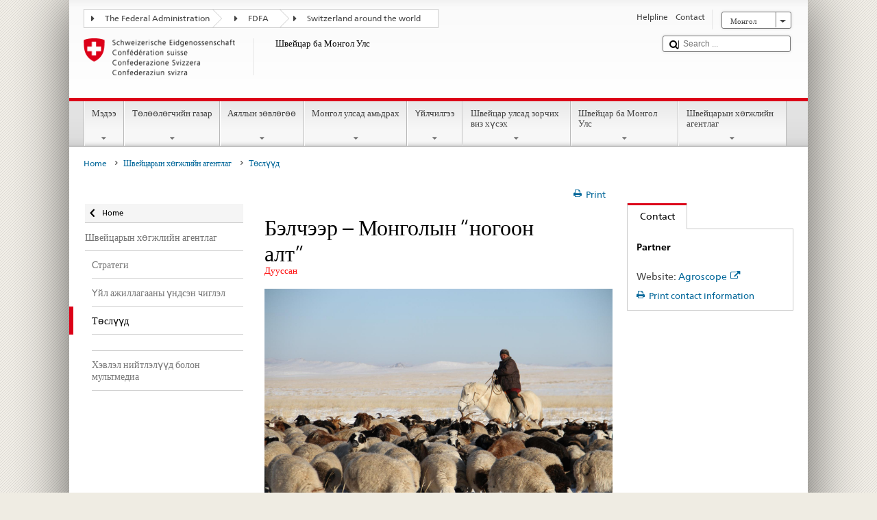

--- FILE ---
content_type: text/html;charset=utf-8
request_url: https://www.eda.admin.ch/countries/mongolia/mn/home/chegzhlijn/tesluud.html/dezaprojects/SDC/mn/2004/7F03461/phase4
body_size: 22405
content:


    
    
    <!DOCTYPE html>
    
    
    
    <html lang="mn"  >
    
<head>
    


<meta http-equiv="content-type" content="text/html; charset=UTF-8">
<meta http-equiv="X-UA-Compatible" content="IE=edge">
<title>Phase 4</title>
<meta name="viewport" content="width=device-width, initial-scale=1.0">
<meta http-equiv="cleartype" content="on">
<meta name="description" content="">
<meta name="keywords" content="">
<meta name="format-detection" content="telephone=no"/>


<meta property="og:title" content="Phase 4">
<meta property="og:description" content="">

    <meta property="og:image" content="https://www.eda.admin.ch/etc.clientlibs/eda/base/clientlibs/publish/resources/topimages/logo_ch_print.png">

<meta name="twitter:card" content="summary_large_image"/>
<script type="application/ld+json">
    {
        "@context": "https://schema.org",
        "@type": "WebPage",
        "dateModified": "2019-10-08T10:46:36.161+02:00"
    }
</script>

    


    
    <link rel="stylesheet" href="/etc.clientlibs/eda/base/clientlibs/publish/top.min.ACSHASH9d9e82985c1aba90802e9ecefed2751b.css" type="text/css">
<script src="/etc.clientlibs/eda/base/clientlibs/publish/top.min.ACSHASH659fbe003e1fd027236701d764852866.js"></script>

    
    
    
<link rel="stylesheet" href="/etc.clientlibs/eda/base/clientlibs/publish/newdesign.min.ACSHASH96a8e3f02083f5c9562f1de2e6cf5d4e.css" type="text/css">




                              <script>!function(a){var e="https://s.go-mpulse.net/boomerang/",t="addEventListener";if("False"=="True")a.BOOMR_config=a.BOOMR_config||{},a.BOOMR_config.PageParams=a.BOOMR_config.PageParams||{},a.BOOMR_config.PageParams.pci=!0,e="https://s2.go-mpulse.net/boomerang/";if(window.BOOMR_API_key="T8WB3-VWRBH-QC4WC-APK42-C76EL",function(){function n(e){a.BOOMR_onload=e&&e.timeStamp||(new Date).getTime()}if(!a.BOOMR||!a.BOOMR.version&&!a.BOOMR.snippetExecuted){a.BOOMR=a.BOOMR||{},a.BOOMR.snippetExecuted=!0;var i,_,o,r=document.createElement("iframe");if(a[t])a[t]("load",n,!1);else if(a.attachEvent)a.attachEvent("onload",n);r.src="javascript:void(0)",r.title="",r.role="presentation",(r.frameElement||r).style.cssText="width:0;height:0;border:0;display:none;",o=document.getElementsByTagName("script")[0],o.parentNode.insertBefore(r,o);try{_=r.contentWindow.document}catch(O){i=document.domain,r.src="javascript:var d=document.open();d.domain='"+i+"';void(0);",_=r.contentWindow.document}_.open()._l=function(){var a=this.createElement("script");if(i)this.domain=i;a.id="boomr-if-as",a.src=e+"T8WB3-VWRBH-QC4WC-APK42-C76EL",BOOMR_lstart=(new Date).getTime(),this.body.appendChild(a)},_.write("<bo"+'dy onload="document._l();">'),_.close()}}(),"".length>0)if(a&&"performance"in a&&a.performance&&"function"==typeof a.performance.setResourceTimingBufferSize)a.performance.setResourceTimingBufferSize();!function(){if(BOOMR=a.BOOMR||{},BOOMR.plugins=BOOMR.plugins||{},!BOOMR.plugins.AK){var e=""=="true"?1:0,t="",n="clq776qxiedrk2lwlqpa-f-2883028eb-clientnsv4-s.akamaihd.net",i="false"=="true"?2:1,_={"ak.v":"39","ak.cp":"1219221","ak.ai":parseInt("395545",10),"ak.ol":"0","ak.cr":9,"ak.ipv":4,"ak.proto":"h2","ak.rid":"388b6087","ak.r":47394,"ak.a2":e,"ak.m":"dscb","ak.n":"essl","ak.bpcip":"18.225.255.0","ak.cport":56252,"ak.gh":"23.33.84.211","ak.quicv":"","ak.tlsv":"tls1.3","ak.0rtt":"","ak.0rtt.ed":"","ak.csrc":"-","ak.acc":"","ak.t":"1769364510","ak.ak":"hOBiQwZUYzCg5VSAfCLimQ==hmFuh323kmZGzjkulaYfo21c3Q1aJoI+vCbg+Suf8zFYNkbv/VEp+tO8rn+gyChsV0V9nF7LXPswiunS3IzMnbVs9agWZOP6pfzp/i34JhJf+3BMP7v2cFGT4Vw6ITidZ+vIT6rXg15MVTs927hvHWsMHF3NzP7O4kjsB1h6KCI2PYfMZAze+EwnIrqicrzLAGvWBq+nvy0iujdE4kD4LfTTn+NJBYne7zpIX5CYi3mCWACZGMy9PX/4wy+jhBD/OkgLXLJjpAzge7pN3Bj/4/ZRDYNdVP73wwN6+2SnTKZUn7hujB08Y7CXwnnZHMnCJEjFb1dBRW090cu1mndpY4ixjalJcCy3z5KQ8aRj7hOoxjr3iwAY0zyPUwk9BNqnjXC5cNi108TZquiKsEg5D6V1FCyJG3E88sj+QGgp18Y=","ak.pv":"110","ak.dpoabenc":"","ak.tf":i};if(""!==t)_["ak.ruds"]=t;var o={i:!1,av:function(e){var t="http.initiator";if(e&&(!e[t]||"spa_hard"===e[t]))_["ak.feo"]=void 0!==a.aFeoApplied?1:0,BOOMR.addVar(_)},rv:function(){var a=["ak.bpcip","ak.cport","ak.cr","ak.csrc","ak.gh","ak.ipv","ak.m","ak.n","ak.ol","ak.proto","ak.quicv","ak.tlsv","ak.0rtt","ak.0rtt.ed","ak.r","ak.acc","ak.t","ak.tf"];BOOMR.removeVar(a)}};BOOMR.plugins.AK={akVars:_,akDNSPreFetchDomain:n,init:function(){if(!o.i){var a=BOOMR.subscribe;a("before_beacon",o.av,null,null),a("onbeacon",o.rv,null,null),o.i=!0}return this},is_complete:function(){return!0}}}}()}(window);</script></head>
    



<body class="white" lang="mn">
<link rel="stylesheet" href="/etc.clientlibs/eda/base/clientlibs/publish/countryentrypageprint.min.ACSHASHa0126a52bbae12e4ecd20a195735ce79.css" type="text/css">

<link rel="stylesheet" href="/etc.clientlibs/eda/base/clientlibs/publish/notyf.min.ACSHASH2d6fa6537d8d89d9d61ec57883b2b6a3.css" type="text/css">
<script src="/etc.clientlibs/eda/base/clientlibs/publish/clientstorage.min.ACSHASH44bc68fa2d879b153dbf6129806c22d9.js"></script>
<script src="/etc.clientlibs/eda/base/clientlibs/publish/notyf.min.ACSHASH0dcc3830313bb72923d27ed6ac6362a5.js"></script>
<script src="/etc.clientlibs/eda/base/clientlibs/publish/shoppingcart.min.ACSHASH7cc0b7eaf7b658003c720914688048b0.js"></script>

<div id="wrapper">
    <div id="container">
        










    
    
        


<header id="pageheader" role="banner" dir="ltr">
    <h1 class="visuallyhidden">Phase 4</h1>

    










    
    



<link rel="stylesheet" href="/etc.clientlibs/eda/base/clientlibs/publish/identityprint.min.ACSHASHea00e448b3c4b114b962c672ca2d6584.css" type="text/css">

<div class="hidden-phone">
    
        
        
            <a href="/countries/mongolia/mn/home.html" id="logo">
                <img src="/etc.clientlibs/eda/base/clientlibs/publish/resources/topimages/logo_ch_print.png"
                     alt="Logo FDFA">

                <h1 class="print-fixed-width">
                        Швейцар ба Монгол Улс
                </h1>
            </a>
        
    
</div>

        

        


    <nav id="treecrumb" role="navigation" class="hidden-phone">
        <ul class="hnav">
            
            
                
            <li class="first tcicn tc_arrow_default">
                <a href="#"><span data-icon=":"></span>The Federal Administration</a>
                <ul class="hnav-sub">
                    <li class="hnav-sub__item">
                        <a class="hnav-sub__heading" href="" target="_blank"></a>
                        <ul class="hnav-sub__list">
                            
                                <li class="hnav-sub__list-item">
                                    <a href="http://www.bk.admin.ch/index.html?lang=en" target="_blank"><p>Federal Chancellery FC</p>
</a>
                                </li>
                            
                                <li class="hnav-sub__list-item">
                                    <a href="http://www.eda.admin.ch/eda/en/home.html" target="_blank"><p>Federal Department of Foreign Affairs FDFA</p>
</a>
                                </li>
                            
                                <li class="hnav-sub__list-item">
                                    <a href="http://www.edi.admin.ch/index.html?lang=en" target="_blank"><p>Federal Department of Home Affairs FDHA</p>
</a>
                                </li>
                            
                                <li class="hnav-sub__list-item">
                                    <a href="http://www.ejpd.admin.ch/ejpd/en/home.html" target="_blank"><p>Federal Department of Justice and Police FDJP</p>
</a>
                                </li>
                            
                                <li class="hnav-sub__list-item">
                                    <a href="http://www.vbs.admin.ch/internet/vbs/en/home.html" target="_blank"><p>Federal Department of Defence, Civil Protection and Sport DDPS</p>
</a>
                                </li>
                            
                                <li class="hnav-sub__list-item">
                                    <a href="http://www.efd.admin.ch/index.html?lang=en" target="_blank"><p>Federal Department of Finance FDF</p>
</a>
                                </li>
                            
                                <li class="hnav-sub__list-item">
                                    <a href="https://www.wbf.admin.ch/en/" target="_blank"><p>Federal Department of Economic Affairs, Education and Research EAER</p>
</a>
                                </li>
                            
                                <li class="hnav-sub__list-item">
                                    <a href="http://www.uvek.admin.ch/index.html?lang=en" target="_blank"><p>Federal Department of the Environment, Transport, Energy and Communications DETEC</p>
</a>
                                </li>
                            
                        </ul>
                    </li>
                </ul>
            </li>

                
            
                
                
                

                <li class="tcicn tc_arrow_default">
                    <a href="#"><span data-icon=":"></span>FDFA</a>
                    <ul class="hnav-sub">
                        <li class="hnav-sub__item">
                            <a class="hnav-sub__heading" href="" target="_blank"><strong></strong></a>
                            <ul class="hnav-sub__list">
                                
                                    <li class="hnav-sub__list-item">
                                        <a href="/eda/en/fdfa.html" target="_blank"><p>Switzerland’s foreign policy</p>
</a>
                                    </li>
                                
                                    <li class="hnav-sub__list-item">
                                        <a href="/content/europa/en/home" target="_blank"><p>Switzerland’s policy on Europe</p>
</a>
                                    </li>
                                
                                    <li class="hnav-sub__list-item">
                                        <a href="/deza/en/home.html" target="_blank"><p>Development and cooperation</p>
</a>
                                    </li>
                                
                                    <li class="hnav-sub__list-item">
                                        <a href="/schweizerbeitrag/en/home.html" target="_blank"><p>Switzerland’s contribution to the enlarged EU</p>
</a>
                                    </li>
                                
                            </ul>
                        </li>
                    </ul>
                </li>

                
                
                    <li class="tcicn tc_arrow_last">
                        <a href="#" class="treecrumb_level3_link"><span
                                data-icon=":"></span>Switzerland around the world</a>
                        <ul class="hnav-sub nanoscroller treecrumb_level3_list">
                            <li class="hnav-sub__item">
                                <a class="hnav-sub__heading" href="/countries.html" target="_blank"></a>
                                <ul class="hnav-sub__list">
                                    
                                        <li class="hnav-sub__list-item">
                                            <a class="treecrumb_level3_item" href="/countries/afghanistan/en/home.html" target="_blank"><p>Afghanistan</p>
</a>
                                        </li>
                                    
                                        <li class="hnav-sub__list-item">
                                            <a class="treecrumb_level3_item" href="/countries/albania/en/home.html" target="_blank"><p>Albania</p>
</a>
                                        </li>
                                    
                                        <li class="hnav-sub__list-item">
                                            <a class="treecrumb_level3_item" href="/countries/algeria/en/home.html" target="_blank"><p>Algeria</p>
</a>
                                        </li>
                                    
                                        <li class="hnav-sub__list-item">
                                            <a class="treecrumb_level3_item" href="/eda/en/fdfa/representations-and-travel-advice/andorra.html" target="_blank"><p>Andorra</p>
</a>
                                        </li>
                                    
                                        <li class="hnav-sub__list-item">
                                            <a class="treecrumb_level3_item" href="/countries/angola/en/home.html" target="_blank"><p>Angola</p>
</a>
                                        </li>
                                    
                                        <li class="hnav-sub__list-item">
                                            <a class="treecrumb_level3_item" href="/eda/en/fdfa/representations-and-travel-advice/antigua-and-barbuda.html" target="_blank"><p>Antigua and Barbuda</p>
</a>
                                        </li>
                                    
                                        <li class="hnav-sub__list-item">
                                            <a class="treecrumb_level3_item" href="/countries/argentina/en/home.html" target="_blank"><p>Argentina</p>
</a>
                                        </li>
                                    
                                        <li class="hnav-sub__list-item">
                                            <a class="treecrumb_level3_item" href="/countries/armenia/en/home.html" target="_blank"><p>Armenia</p>
</a>
                                        </li>
                                    
                                        <li class="hnav-sub__list-item">
                                            <a class="treecrumb_level3_item" href="/countries/australia/en/home.html" target="_blank"><p>Australia</p>
</a>
                                        </li>
                                    
                                        <li class="hnav-sub__list-item">
                                            <a class="treecrumb_level3_item" href="/countries/austria/en/home.html" target="_blank"><p>Austria</p>
</a>
                                        </li>
                                    
                                        <li class="hnav-sub__list-item">
                                            <a class="treecrumb_level3_item" href="/countries/azerbaijan/en/home.html" target="_blank"><p>Azerbaijan</p>
</a>
                                        </li>
                                    
                                        <li class="hnav-sub__list-item">
                                            <a class="treecrumb_level3_item" href="/eda/en/fdfa/representations-and-travel-advice/bahamas.html" target="_blank"><p>Bahamas</p>
</a>
                                        </li>
                                    
                                        <li class="hnav-sub__list-item">
                                            <a class="treecrumb_level3_item" href="/eda/en/fdfa/representations-and-travel-advice/bahrain.html" target="_blank"><p>Bahrain</p>
</a>
                                        </li>
                                    
                                        <li class="hnav-sub__list-item">
                                            <a class="treecrumb_level3_item" href="/countries/bangladesh/en/home.html" target="_blank"><p>Bangladesh</p>
</a>
                                        </li>
                                    
                                        <li class="hnav-sub__list-item">
                                            <a class="treecrumb_level3_item" href="/eda/en/fdfa/representations-and-travel-advice/barbados.html" target="_blank"><p>Barbados</p>
</a>
                                        </li>
                                    
                                        <li class="hnav-sub__list-item">
                                            <a class="treecrumb_level3_item" href="/countries/belarus/en/home.html" target="_blank"><p>Belarus</p>
</a>
                                        </li>
                                    
                                        <li class="hnav-sub__list-item">
                                            <a class="treecrumb_level3_item" href="/countries/belgium/en/home.html" target="_blank"><p>Belgium</p>
</a>
                                        </li>
                                    
                                        <li class="hnav-sub__list-item">
                                            <a class="treecrumb_level3_item" href="/eda/en/fdfa/representations-and-travel-advice/belize.html" target="_blank"><p>Belize</p>
</a>
                                        </li>
                                    
                                        <li class="hnav-sub__list-item">
                                            <a class="treecrumb_level3_item" href="/countries/benin/en/home.html" target="_blank"><p>Benin</p>
</a>
                                        </li>
                                    
                                        <li class="hnav-sub__list-item">
                                            <a class="treecrumb_level3_item" href="/eda/en/fdfa/representations-and-travel-advice/bhutan.html" target="_blank"><p>Bhutan</p>
</a>
                                        </li>
                                    
                                        <li class="hnav-sub__list-item">
                                            <a class="treecrumb_level3_item" href="/countries/bolivia/en/home.html" target="_blank"><p>Bolivia</p>
</a>
                                        </li>
                                    
                                        <li class="hnav-sub__list-item">
                                            <a class="treecrumb_level3_item" href="/countries/bosnia-and-herzegovina/en/home.html" target="_blank"><p>Bosnia and Herzegovina</p>
</a>
                                        </li>
                                    
                                        <li class="hnav-sub__list-item">
                                            <a class="treecrumb_level3_item" href="/eda/en/fdfa/representations-and-travel-advice/botswana.html" target="_blank"><p>Botswana</p>
</a>
                                        </li>
                                    
                                        <li class="hnav-sub__list-item">
                                            <a class="treecrumb_level3_item" href="/countries/brazil/en/home.html" target="_blank"><p>Brazil</p>
</a>
                                        </li>
                                    
                                        <li class="hnav-sub__list-item">
                                            <a class="treecrumb_level3_item" href="/eda/en/fdfa/representations-and-travel-advice/brunei-darussalam.html" target="_blank"><p>Brunei Darussalam</p>
</a>
                                        </li>
                                    
                                        <li class="hnav-sub__list-item">
                                            <a class="treecrumb_level3_item" href="/countries/bulgaria/en/home.html" target="_blank"><p>Bulgaria</p>
</a>
                                        </li>
                                    
                                        <li class="hnav-sub__list-item">
                                            <a class="treecrumb_level3_item" href="/countries/burkina-faso/en/home.html" target="_blank"><p>Burkina Faso</p>
</a>
                                        </li>
                                    
                                        <li class="hnav-sub__list-item">
                                            <a class="treecrumb_level3_item" href="/countries/burundi/en/home.html" target="_blank"><p>Burundi</p>
</a>
                                        </li>
                                    
                                        <li class="hnav-sub__list-item">
                                            <a class="treecrumb_level3_item" href="/countries/cambodia/en/home.html" target="_blank"><p>Cambodia</p>
</a>
                                        </li>
                                    
                                        <li class="hnav-sub__list-item">
                                            <a class="treecrumb_level3_item" href="/countries/cameroon/en/home.html" target="_blank"><p>Cameroon</p>
</a>
                                        </li>
                                    
                                        <li class="hnav-sub__list-item">
                                            <a class="treecrumb_level3_item" href="/countries/canada/en/home.html" target="_blank"><p>Canada</p>
</a>
                                        </li>
                                    
                                        <li class="hnav-sub__list-item">
                                            <a class="treecrumb_level3_item" href="/eda/en/fdfa/representations-and-travel-advice/cape-verde.html" target="_blank"><p>Cape Verde</p>
</a>
                                        </li>
                                    
                                        <li class="hnav-sub__list-item">
                                            <a class="treecrumb_level3_item" href="/eda/en/fdfa/representations-and-travel-advice/central-african-republic.html" target="_blank"><p>Central African Republic</p>
</a>
                                        </li>
                                    
                                        <li class="hnav-sub__list-item">
                                            <a class="treecrumb_level3_item" href="/countries/chad/en/home.html" target="_blank"><p>Chad</p>
</a>
                                        </li>
                                    
                                        <li class="hnav-sub__list-item">
                                            <a class="treecrumb_level3_item" href="/countries/chile/en/home.html" target="_blank"><p>Chile</p>
</a>
                                        </li>
                                    
                                        <li class="hnav-sub__list-item">
                                            <a class="treecrumb_level3_item" href="/countries/china/en/home.html" target="_blank"><p>China</p>
</a>
                                        </li>
                                    
                                        <li class="hnav-sub__list-item">
                                            <a class="treecrumb_level3_item" href="/countries/colombia/en/home.html" target="_blank"><p>Colombia</p>
</a>
                                        </li>
                                    
                                        <li class="hnav-sub__list-item">
                                            <a class="treecrumb_level3_item" href="/eda/en/fdfa/representations-and-travel-advice/comoros.html" target="_blank"><p>Comoros</p>
</a>
                                        </li>
                                    
                                        <li class="hnav-sub__list-item">
                                            <a class="treecrumb_level3_item" href="/countries/democratic-republic-congo/en/home.html" target="_blank"><p>Democratic Republic of Congo</p>
</a>
                                        </li>
                                    
                                        <li class="hnav-sub__list-item">
                                            <a class="treecrumb_level3_item" href="/eda/en/fdfa/representations-and-travel-advice/republic-congo.html" target="_blank"><p>Republic of Congo</p>
</a>
                                        </li>
                                    
                                        <li class="hnav-sub__list-item">
                                            <a class="treecrumb_level3_item" href="/eda/en/fdfa/representations-and-travel-advice/cook-islands.html" target="_blank"><p>Cook Islands</p>
</a>
                                        </li>
                                    
                                        <li class="hnav-sub__list-item">
                                            <a class="treecrumb_level3_item" href="/countries/costa-rica/en/home.html" target="_blank"><p>Costa Rica</p>
</a>
                                        </li>
                                    
                                        <li class="hnav-sub__list-item">
                                            <a class="treecrumb_level3_item" href="/countries/croatia/en/home.html" target="_blank"><p>Croatia</p>
</a>
                                        </li>
                                    
                                        <li class="hnav-sub__list-item">
                                            <a class="treecrumb_level3_item" href="/countries/cuba/en/home.html" target="_blank"><p>Cuba</p>
</a>
                                        </li>
                                    
                                        <li class="hnav-sub__list-item">
                                            <a class="treecrumb_level3_item" href="/countries/cyprus/en/home.html" target="_blank"><p>Cyprus</p>
</a>
                                        </li>
                                    
                                        <li class="hnav-sub__list-item">
                                            <a class="treecrumb_level3_item" href="/countries/czech-republic/en/home.html" target="_blank"><p>Czech Republic</p>
</a>
                                        </li>
                                    
                                        <li class="hnav-sub__list-item">
                                            <a class="treecrumb_level3_item" href="/countries/denmark/en/home.html" target="_blank"><p>Denmark</p>
</a>
                                        </li>
                                    
                                        <li class="hnav-sub__list-item">
                                            <a class="treecrumb_level3_item" href="/eda/en/fdfa/representations-and-travel-advice/djibouti.html" target="_blank"><p>Djibouti</p>
</a>
                                        </li>
                                    
                                        <li class="hnav-sub__list-item">
                                            <a class="treecrumb_level3_item" href="/eda/en/fdfa/representations-and-travel-advice/dominica.html" target="_blank"><p>Dominica</p>
</a>
                                        </li>
                                    
                                        <li class="hnav-sub__list-item">
                                            <a class="treecrumb_level3_item" href="/countries/dominican-republic/en/home.html" target="_blank"><p>Dominican Republic</p>
</a>
                                        </li>
                                    
                                        <li class="hnav-sub__list-item">
                                            <a class="treecrumb_level3_item" href="/eda/en/fdfa/representations-and-travel-advice/east-timor.html" target="_blank"><p>East-Timor</p>
</a>
                                        </li>
                                    
                                        <li class="hnav-sub__list-item">
                                            <a class="treecrumb_level3_item" href="/countries/ecuador/en/home.html" target="_blank"><p>Ecuador</p>
</a>
                                        </li>
                                    
                                        <li class="hnav-sub__list-item">
                                            <a class="treecrumb_level3_item" href="/countries/egypt/en/home.html" target="_blank"><p>Egypt</p>
</a>
                                        </li>
                                    
                                        <li class="hnav-sub__list-item">
                                            <a class="treecrumb_level3_item" href="/eda/en/fdfa/representations-and-travel-advice/salvador.html" target="_blank"><p>El Salvador</p>
</a>
                                        </li>
                                    
                                        <li class="hnav-sub__list-item">
                                            <a class="treecrumb_level3_item" href="/eda/en/fdfa/representations-and-travel-advice/equatorial-guinea.html" target="_blank"><p>Equatorial Guinea</p>
</a>
                                        </li>
                                    
                                        <li class="hnav-sub__list-item">
                                            <a class="treecrumb_level3_item" href="/eda/en/fdfa/representations-and-travel-advice/eritrea.html" target="_blank"><p>Eritrea</p>
</a>
                                        </li>
                                    
                                        <li class="hnav-sub__list-item">
                                            <a class="treecrumb_level3_item" href="/countries/estonia/en/home.html" target="_blank"><p>Estonia</p>
</a>
                                        </li>
                                    
                                        <li class="hnav-sub__list-item">
                                            <a class="treecrumb_level3_item" href="/eda/en/fdfa/representations-and-travel-advice/eswatini.html" target="_blank">Eswatini</a>
                                        </li>
                                    
                                        <li class="hnav-sub__list-item">
                                            <a class="treecrumb_level3_item" href="/countries/ethiopia/en/home.html" target="_blank"><p>Ethiopia</p>
</a>
                                        </li>
                                    
                                        <li class="hnav-sub__list-item">
                                            <a class="treecrumb_level3_item" href="/eda/en/fdfa/representations-and-travel-advice/fiji.html" target="_blank"><p>Repbulic of Fiji</p>
</a>
                                        </li>
                                    
                                        <li class="hnav-sub__list-item">
                                            <a class="treecrumb_level3_item" href="/countries/finland/en/home.html" target="_blank"><p>Finland</p>
</a>
                                        </li>
                                    
                                        <li class="hnav-sub__list-item">
                                            <a class="treecrumb_level3_item" href="/countries/france/en/home.html" target="_blank"><p>France</p>
</a>
                                        </li>
                                    
                                        <li class="hnav-sub__list-item">
                                            <a class="treecrumb_level3_item" href="/eda/en/fdfa/representations-and-travel-advice/gabon.html" target="_blank"><p>Gabon</p>
</a>
                                        </li>
                                    
                                        <li class="hnav-sub__list-item">
                                            <a class="treecrumb_level3_item" href="/eda/en/fdfa/representations-and-travel-advice/gambia.html" target="_blank"><p>Gambia</p>
</a>
                                        </li>
                                    
                                        <li class="hnav-sub__list-item">
                                            <a class="treecrumb_level3_item" href="/countries/georgia/en/home.html" target="_blank"><p>Georgia</p>
</a>
                                        </li>
                                    
                                        <li class="hnav-sub__list-item">
                                            <a class="treecrumb_level3_item" href="/countries/germany/en/home.html" target="_blank"><p>Germany</p>
</a>
                                        </li>
                                    
                                        <li class="hnav-sub__list-item">
                                            <a class="treecrumb_level3_item" href="/countries/ghana/en/home.html" target="_blank"><p>Ghana</p>
</a>
                                        </li>
                                    
                                        <li class="hnav-sub__list-item">
                                            <a class="treecrumb_level3_item" href="/countries/greece/en/home.html" target="_blank"><p>Greece</p>
</a>
                                        </li>
                                    
                                        <li class="hnav-sub__list-item">
                                            <a class="treecrumb_level3_item" href="/eda/en/fdfa/representations-and-travel-advice/grenada.html" target="_blank"><p>Grenada</p>
</a>
                                        </li>
                                    
                                        <li class="hnav-sub__list-item">
                                            <a class="treecrumb_level3_item" href="/countries/guatemala/en/home.html" target="_blank"><p>Guatemala</p>
</a>
                                        </li>
                                    
                                        <li class="hnav-sub__list-item">
                                            <a class="treecrumb_level3_item" href="/eda/en/fdfa/representations-and-travel-advice/guinea.html" target="_blank"><p>Guinea</p>
</a>
                                        </li>
                                    
                                        <li class="hnav-sub__list-item">
                                            <a class="treecrumb_level3_item" href="/eda/en/fdfa/representations-and-travel-advice/guinea-bissau.html" target="_blank"><p>Guinea-Bissau</p>
</a>
                                        </li>
                                    
                                        <li class="hnav-sub__list-item">
                                            <a class="treecrumb_level3_item" href="/eda/en/fdfa/representations-and-travel-advice/guyana.html" target="_blank"><p>Guyana</p>
</a>
                                        </li>
                                    
                                        <li class="hnav-sub__list-item">
                                            <a class="treecrumb_level3_item" href="/countries/haiti/en/home.html" target="_blank"><p>Haiti</p>
</a>
                                        </li>
                                    
                                        <li class="hnav-sub__list-item">
                                            <a class="treecrumb_level3_item" href="/countries/holy-see/en/home.html" target="_blank"><p>Holy See (Vatican City)</p>
</a>
                                        </li>
                                    
                                        <li class="hnav-sub__list-item">
                                            <a class="treecrumb_level3_item" href="/eda/en/fdfa/representations-and-travel-advice/honduras.html" target="_blank"><p>Honduras</p>
</a>
                                        </li>
                                    
                                        <li class="hnav-sub__list-item">
                                            <a class="treecrumb_level3_item" href="/countries/hungary/en/home.html" target="_blank"><p>Hungary</p>
</a>
                                        </li>
                                    
                                        <li class="hnav-sub__list-item">
                                            <a class="treecrumb_level3_item" href="/eda/en/fdfa/representations-and-travel-advice/iceland.html" target="_blank"><p>Iceland</p>
</a>
                                        </li>
                                    
                                        <li class="hnav-sub__list-item">
                                            <a class="treecrumb_level3_item" href="/countries/india/en/home.html" target="_blank"><p>India</p>
</a>
                                        </li>
                                    
                                        <li class="hnav-sub__list-item">
                                            <a class="treecrumb_level3_item" href="/countries/indonesia/en/home.html" target="_blank"><p>Indonesia</p>
</a>
                                        </li>
                                    
                                        <li class="hnav-sub__list-item">
                                            <a class="treecrumb_level3_item" href="/countries/iran/en/home.html" target="_blank"><p>Iran</p>
</a>
                                        </li>
                                    
                                        <li class="hnav-sub__list-item">
                                            <a class="treecrumb_level3_item" href="/countries/iraq/en/home.html" target="_blank"><p>Iraq</p>
</a>
                                        </li>
                                    
                                        <li class="hnav-sub__list-item">
                                            <a class="treecrumb_level3_item" href="/countries/ireland/en/home.html" target="_blank"><p>Ireland</p>
</a>
                                        </li>
                                    
                                        <li class="hnav-sub__list-item">
                                            <a class="treecrumb_level3_item" href="/countries/israel/en/home.html" target="_blank"><p>Israel</p>
</a>
                                        </li>
                                    
                                        <li class="hnav-sub__list-item">
                                            <a class="treecrumb_level3_item" href="/countries/italy/en/home.html" target="_blank"><p>Italy</p>
</a>
                                        </li>
                                    
                                        <li class="hnav-sub__list-item">
                                            <a class="treecrumb_level3_item" href="/countries/ivory-coast/en/home.html" target="_blank"><p>Ivory Coast</p>
</a>
                                        </li>
                                    
                                        <li class="hnav-sub__list-item">
                                            <a class="treecrumb_level3_item" href="/eda/en/fdfa/representations-and-travel-advice/jamaica.html" target="_blank"><p>Jamaica</p>
</a>
                                        </li>
                                    
                                        <li class="hnav-sub__list-item">
                                            <a class="treecrumb_level3_item" href="/countries/japan/en/home.html" target="_blank"><p>Japan</p>
</a>
                                        </li>
                                    
                                        <li class="hnav-sub__list-item">
                                            <a class="treecrumb_level3_item" href="/countries/jordan/en/home.html" target="_blank"><p>Jordan</p>
</a>
                                        </li>
                                    
                                        <li class="hnav-sub__list-item">
                                            <a class="treecrumb_level3_item" href="/countries/kazakhstan/en/home.html" target="_blank"><p>Kazakhstan</p>
</a>
                                        </li>
                                    
                                        <li class="hnav-sub__list-item">
                                            <a class="treecrumb_level3_item" href="/countries/kenia/en/home.html" target="_blank"><p>Kenya</p>
</a>
                                        </li>
                                    
                                        <li class="hnav-sub__list-item">
                                            <a class="treecrumb_level3_item" href="/eda/en/fdfa/representations-and-travel-advice/kiribati.html" target="_blank"><p>Kiribati</p>
</a>
                                        </li>
                                    
                                        <li class="hnav-sub__list-item">
                                            <a class="treecrumb_level3_item" href="/countries/korea-democratic-people-s-republic/en/home.html" target="_blank"><p>Democratic People’s Republic of Korea</p>
</a>
                                        </li>
                                    
                                        <li class="hnav-sub__list-item">
                                            <a class="treecrumb_level3_item" href="/countries/korea-republic/en/home.html" target="_blank"><p>Republic Korea</p>
</a>
                                        </li>
                                    
                                        <li class="hnav-sub__list-item">
                                            <a class="treecrumb_level3_item" href="/countries/kosovo/en/home.html" target="_blank"><p>Kosovo</p>
</a>
                                        </li>
                                    
                                        <li class="hnav-sub__list-item">
                                            <a class="treecrumb_level3_item" href="/countries/kuwait/en/home.html" target="_blank"><p>Kuwait</p>
</a>
                                        </li>
                                    
                                        <li class="hnav-sub__list-item">
                                            <a class="treecrumb_level3_item" href="/countries/kyrgyzstan/en/home.html" target="_blank"><p>Kyrgyzstan</p>
</a>
                                        </li>
                                    
                                        <li class="hnav-sub__list-item">
                                            <a class="treecrumb_level3_item" href="/countries/laos/en/home.html" target="_blank"><p>Laos</p>
</a>
                                        </li>
                                    
                                        <li class="hnav-sub__list-item">
                                            <a class="treecrumb_level3_item" href="/countries/latvia/en/home.html" target="_blank"><p>Latvia</p>
</a>
                                        </li>
                                    
                                        <li class="hnav-sub__list-item">
                                            <a class="treecrumb_level3_item" href="/countries/lebanon/en/home.html" target="_blank"><p>Lebanon</p>
</a>
                                        </li>
                                    
                                        <li class="hnav-sub__list-item">
                                            <a class="treecrumb_level3_item" href="/eda/en/fdfa/representations-and-travel-advice/lesotho.html" target="_blank"><p>Lesotho</p>
</a>
                                        </li>
                                    
                                        <li class="hnav-sub__list-item">
                                            <a class="treecrumb_level3_item" href="/eda/en/fdfa/representations-and-travel-advice/liberia.html" target="_blank"><p>Liberia</p>
</a>
                                        </li>
                                    
                                        <li class="hnav-sub__list-item">
                                            <a class="treecrumb_level3_item" href="/countries/libya/en/home.html" target="_blank"><p>Libya</p>
</a>
                                        </li>
                                    
                                        <li class="hnav-sub__list-item">
                                            <a class="treecrumb_level3_item" href="/countries/liechtenstein/en/home.html" target="_blank"><p>Liechtenstein</p>
</a>
                                        </li>
                                    
                                        <li class="hnav-sub__list-item">
                                            <a class="treecrumb_level3_item" href="/countries/lithuania/en/home.html" target="_blank"><p>Lithuania</p>
</a>
                                        </li>
                                    
                                        <li class="hnav-sub__list-item">
                                            <a class="treecrumb_level3_item" href="/countries/luxembourg/en/home.html" target="_blank"><p>Luxembourg</p>
</a>
                                        </li>
                                    
                                        <li class="hnav-sub__list-item">
                                            <a class="treecrumb_level3_item" href="/countries/madagascar/en/home.html" target="_blank"><p>Madagascar</p>
</a>
                                        </li>
                                    
                                        <li class="hnav-sub__list-item">
                                            <a class="treecrumb_level3_item" href="/countries/malawi/en/home.html" target="_blank"><p>Malawi</p>
</a>
                                        </li>
                                    
                                        <li class="hnav-sub__list-item">
                                            <a class="treecrumb_level3_item" href="/countries/malaysia/en/home.html" target="_blank"><p>Malaysia</p>
</a>
                                        </li>
                                    
                                        <li class="hnav-sub__list-item">
                                            <a class="treecrumb_level3_item" href="/eda/en/fdfa/representations-and-travel-advice/maledives.html" target="_blank"><p>Maledives</p>
</a>
                                        </li>
                                    
                                        <li class="hnav-sub__list-item">
                                            <a class="treecrumb_level3_item" href="/countries/mali/en/home.html" target="_blank"><p>Mali</p>
</a>
                                        </li>
                                    
                                        <li class="hnav-sub__list-item">
                                            <a class="treecrumb_level3_item" href="/countries/malta/en/home.html" target="_blank"><p>Malta</p>
</a>
                                        </li>
                                    
                                        <li class="hnav-sub__list-item">
                                            <a class="treecrumb_level3_item" href="/eda/en/fdfa/representations-and-travel-advice/marshall-islands.html" target="_blank"><p>Marshall Islands</p>
</a>
                                        </li>
                                    
                                        <li class="hnav-sub__list-item">
                                            <a class="treecrumb_level3_item" href="/eda/en/fdfa/representations-and-travel-advice/mauritania.html" target="_blank"><p>Mauritania</p>
</a>
                                        </li>
                                    
                                        <li class="hnav-sub__list-item">
                                            <a class="treecrumb_level3_item" href="/eda/en/fdfa/representations-and-travel-advice/mauritius.html" target="_blank"><p>Mauritius</p>
</a>
                                        </li>
                                    
                                        <li class="hnav-sub__list-item">
                                            <a class="treecrumb_level3_item" href="/countries/mexico/en/home.html" target="_blank"><p>Mexico</p>
</a>
                                        </li>
                                    
                                        <li class="hnav-sub__list-item">
                                            <a class="treecrumb_level3_item" href="/content/eda/en/home/laender-reise-information/micronesia" target="_blank"><p>Micronesia</p>
</a>
                                        </li>
                                    
                                        <li class="hnav-sub__list-item">
                                            <a class="treecrumb_level3_item" href="/countries/moldova/en/home.html" target="_blank"><p>Moldova</p>
</a>
                                        </li>
                                    
                                        <li class="hnav-sub__list-item">
                                            <a class="treecrumb_level3_item" href="/eda/en/fdfa/representations-and-travel-advice/monaco.html" target="_blank"><p>Monaco</p>
</a>
                                        </li>
                                    
                                        <li class="hnav-sub__list-item">
                                            <a class="treecrumb_level3_item" href="/countries/mongolia/en/home.html" target="_blank"><p>Mongolia</p>
</a>
                                        </li>
                                    
                                        <li class="hnav-sub__list-item">
                                            <a class="treecrumb_level3_item" href="/eda/en/fdfa/representations-and-travel-advice/montenegro.html" target="_blank"><p>Montenegro</p>
</a>
                                        </li>
                                    
                                        <li class="hnav-sub__list-item">
                                            <a class="treecrumb_level3_item" href="/countries/morocco/en/home.html" target="_blank"><p>Morocco</p>
</a>
                                        </li>
                                    
                                        <li class="hnav-sub__list-item">
                                            <a class="treecrumb_level3_item" href="/countries/mozambique/en/home.html" target="_blank"><p>Mozambique</p>
</a>
                                        </li>
                                    
                                        <li class="hnav-sub__list-item">
                                            <a class="treecrumb_level3_item" href="/countries/myanmar/en/home.html" target="_blank"><p>Myanmar</p>
</a>
                                        </li>
                                    
                                        <li class="hnav-sub__list-item">
                                            <a class="treecrumb_level3_item" href="/eda/en/fdfa/representations-and-travel-advice/namibia.html" target="_blank"><p>Namibia</p>
</a>
                                        </li>
                                    
                                        <li class="hnav-sub__list-item">
                                            <a class="treecrumb_level3_item" href="/eda/en/fdfa/representations-and-travel-advice/nauru.html" target="_blank"><p>Nauru</p>
</a>
                                        </li>
                                    
                                        <li class="hnav-sub__list-item">
                                            <a class="treecrumb_level3_item" href="/countries/nepal/en/home.html" target="_blank"><p>Nepal</p>
</a>
                                        </li>
                                    
                                        <li class="hnav-sub__list-item">
                                            <a class="treecrumb_level3_item" href="/countries/netherlands/en/home.html" target="_blank"><p>Netherlands</p>
</a>
                                        </li>
                                    
                                        <li class="hnav-sub__list-item">
                                            <a class="treecrumb_level3_item" href="/countries/new-zealand/en/home.html" target="_blank"><p>New Zealand</p>
</a>
                                        </li>
                                    
                                        <li class="hnav-sub__list-item">
                                            <a class="treecrumb_level3_item" href="/eda/en/fdfa/representations-and-travel-advice/nicaragua.html" target="_blank"><p>Nicaragua</p>
</a>
                                        </li>
                                    
                                        <li class="hnav-sub__list-item">
                                            <a class="treecrumb_level3_item" href="/countries/niger/en/home.html" target="_blank"><p>Niger</p>
</a>
                                        </li>
                                    
                                        <li class="hnav-sub__list-item">
                                            <a class="treecrumb_level3_item" href="/countries/nigeria/en/home.html" target="_blank"><p>Nigeria</p>
</a>
                                        </li>
                                    
                                        <li class="hnav-sub__list-item">
                                            <a class="treecrumb_level3_item" href="/countries/north-macedonia/en/home.html" target="_blank"><p>North Macedonia</p>
</a>
                                        </li>
                                    
                                        <li class="hnav-sub__list-item">
                                            <a class="treecrumb_level3_item" href="/countries/norway/en/home.html" target="_blank"><p>Norway</p>
</a>
                                        </li>
                                    
                                        <li class="hnav-sub__list-item">
                                            <a class="treecrumb_level3_item" href="/countries/occupied-palestinian-territory/en/home.html" target="_blank"><p>Occupied Palestinian territory</p>
</a>
                                        </li>
                                    
                                        <li class="hnav-sub__list-item">
                                            <a class="treecrumb_level3_item" href="/countries/oman/en/home.html" target="_blank"><p>Oman</p>
</a>
                                        </li>
                                    
                                        <li class="hnav-sub__list-item">
                                            <a class="treecrumb_level3_item" href="/countries/pakistan/en/home.html" target="_blank"><p>Pakistan</p>
</a>
                                        </li>
                                    
                                        <li class="hnav-sub__list-item">
                                            <a class="treecrumb_level3_item" href="/eda/en/fdfa/representations-and-travel-advice/palau.html" target="_blank"><p>Palau</p>
</a>
                                        </li>
                                    
                                        <li class="hnav-sub__list-item">
                                            <a class="treecrumb_level3_item" href="/eda/en/fdfa/representations-and-travel-advice/panama.html" target="_blank"><p>Panama</p>
</a>
                                        </li>
                                    
                                        <li class="hnav-sub__list-item">
                                            <a class="treecrumb_level3_item" href="/eda/en/fdfa/representations-and-travel-advice/papua-new-guinea.html" target="_blank"><p>Papua-New Guinea</p>
</a>
                                        </li>
                                    
                                        <li class="hnav-sub__list-item">
                                            <a class="treecrumb_level3_item" href="/countries/paraguay/en/home.html" target="_blank"><p>Paraguay</p>
</a>
                                        </li>
                                    
                                        <li class="hnav-sub__list-item">
                                            <a class="treecrumb_level3_item" href="/countries/peru/en/home.html" target="_blank"><p>Peru</p>
</a>
                                        </li>
                                    
                                        <li class="hnav-sub__list-item">
                                            <a class="treecrumb_level3_item" href="/countries/philippines/en/home.html" target="_blank"><p>Philippines</p>
</a>
                                        </li>
                                    
                                        <li class="hnav-sub__list-item">
                                            <a class="treecrumb_level3_item" href="/countries/poland/en/home.html" target="_blank"><p>Poland</p>
</a>
                                        </li>
                                    
                                        <li class="hnav-sub__list-item">
                                            <a class="treecrumb_level3_item" href="/countries/portugal/en/home.html" target="_blank"><p>Portugal</p>
</a>
                                        </li>
                                    
                                        <li class="hnav-sub__list-item">
                                            <a class="treecrumb_level3_item" href="/countries/qatar/en/home.html" target="_blank"><p>Qatar</p>
</a>
                                        </li>
                                    
                                        <li class="hnav-sub__list-item">
                                            <a class="treecrumb_level3_item" href="/countries/romania/en/home.html" target="_blank"><p>Romania</p>
</a>
                                        </li>
                                    
                                        <li class="hnav-sub__list-item">
                                            <a class="treecrumb_level3_item" href="/countries/russia/en/home.html" target="_blank"><p>Russia</p>
</a>
                                        </li>
                                    
                                        <li class="hnav-sub__list-item">
                                            <a class="treecrumb_level3_item" href="/countries/rwanda/en/home.html" target="_blank"><p>Rwanda</p>
</a>
                                        </li>
                                    
                                        <li class="hnav-sub__list-item">
                                            <a class="treecrumb_level3_item" href="/eda/en/fdfa/representations-and-travel-advice/samoa.html" target="_blank"><p>Samoa</p>
</a>
                                        </li>
                                    
                                        <li class="hnav-sub__list-item">
                                            <a class="treecrumb_level3_item" href="/eda/en/fdfa/representations-and-travel-advice/san-marino.html" target="_blank"><p>San Marino</p>
</a>
                                        </li>
                                    
                                        <li class="hnav-sub__list-item">
                                            <a class="treecrumb_level3_item" href="/eda/en/fdfa/representations-and-travel-advice/sao-tome-and-principe.html" target="_blank"><p>São Tomé and Príncipe</p>
</a>
                                        </li>
                                    
                                        <li class="hnav-sub__list-item">
                                            <a class="treecrumb_level3_item" href="/countries/saudi-arabia/en/home.html" target="_blank"><p>Saudi Arabia</p>
</a>
                                        </li>
                                    
                                        <li class="hnav-sub__list-item">
                                            <a class="treecrumb_level3_item" href="/countries/senegal/en/home.html" target="_blank"><p>Senegal</p>
</a>
                                        </li>
                                    
                                        <li class="hnav-sub__list-item">
                                            <a class="treecrumb_level3_item" href="/countries/serbia/en/home.html" target="_blank"><p>Serbia</p>
</a>
                                        </li>
                                    
                                        <li class="hnav-sub__list-item">
                                            <a class="treecrumb_level3_item" href="/eda/en/fdfa/representations-and-travel-advice/seychelles.html" target="_blank"><p>Seychelles</p>
</a>
                                        </li>
                                    
                                        <li class="hnav-sub__list-item">
                                            <a class="treecrumb_level3_item" href="/eda/en/fdfa/representations-and-travel-advice/sierra-leone.html" target="_blank"><p>Sierra Leone</p>
</a>
                                        </li>
                                    
                                        <li class="hnav-sub__list-item">
                                            <a class="treecrumb_level3_item" href="/countries/singapore/en/home.html" target="_blank"><p>Singapore</p>
</a>
                                        </li>
                                    
                                        <li class="hnav-sub__list-item">
                                            <a class="treecrumb_level3_item" href="/countries/slovakia/en/home.html" target="_blank"><p>Slovakia</p>
</a>
                                        </li>
                                    
                                        <li class="hnav-sub__list-item">
                                            <a class="treecrumb_level3_item" href="/countries/slovenia/en/home.html" target="_blank"><p>Slovenia</p>
</a>
                                        </li>
                                    
                                        <li class="hnav-sub__list-item">
                                            <a class="treecrumb_level3_item" href="/eda/en/fdfa/representations-and-travel-advice/solomon-islands.html" target="_blank"><p>Solomon Islands</p>
</a>
                                        </li>
                                    
                                        <li class="hnav-sub__list-item">
                                            <a class="treecrumb_level3_item" href="/countries/somalia/en/home.html" target="_blank"><p>Somalia</p>
</a>
                                        </li>
                                    
                                        <li class="hnav-sub__list-item">
                                            <a class="treecrumb_level3_item" href="/countries/south-africa/en/home.html" target="_blank"><p>South Africa</p>
</a>
                                        </li>
                                    
                                        <li class="hnav-sub__list-item">
                                            <a class="treecrumb_level3_item" href="/countries/south-sudan/en/home.html" target="_blank"><p>South Sudan</p>
</a>
                                        </li>
                                    
                                        <li class="hnav-sub__list-item">
                                            <a class="treecrumb_level3_item" href="/countries/spain/en/home.html" target="_blank"><p>Spain</p>
</a>
                                        </li>
                                    
                                        <li class="hnav-sub__list-item">
                                            <a class="treecrumb_level3_item" href="/countries/sri-lanka/en/home.html" target="_blank"><p>Sri Lanka</p>
</a>
                                        </li>
                                    
                                        <li class="hnav-sub__list-item">
                                            <a class="treecrumb_level3_item" href="/eda/en/fdfa/representations-and-travel-advice/st-kitts-and-nevis.html" target="_blank"><p>St. Kitts and Nevis</p>
</a>
                                        </li>
                                    
                                        <li class="hnav-sub__list-item">
                                            <a class="treecrumb_level3_item" href="/eda/en/fdfa/representations-and-travel-advice/st-lucia.html" target="_blank"><p>St. Lucia</p>
</a>
                                        </li>
                                    
                                        <li class="hnav-sub__list-item">
                                            <a class="treecrumb_level3_item" href="/eda/en/fdfa/representations-and-travel-advice/st-vincent-and-the-grenadine.html" target="_blank"><p>St. Vincent and the Grenadine</p>
</a>
                                        </li>
                                    
                                        <li class="hnav-sub__list-item">
                                            <a class="treecrumb_level3_item" href="/countries/sudan/en/home.html" target="_blank"><p>Sudan</p>
</a>
                                        </li>
                                    
                                        <li class="hnav-sub__list-item">
                                            <a class="treecrumb_level3_item" href="/eda/en/fdfa/representations-and-travel-advice/suriname.html" target="_blank"><p>Suriname</p>
</a>
                                        </li>
                                    
                                        <li class="hnav-sub__list-item">
                                            <a class="treecrumb_level3_item" href="/countries/sweden/en/home.html" target="_blank"><p>Sweden</p>
</a>
                                        </li>
                                    
                                        <li class="hnav-sub__list-item">
                                            <a class="treecrumb_level3_item" href="/countries/syria/en/home.html" target="_blank"><p>Syria</p>
</a>
                                        </li>
                                    
                                        <li class="hnav-sub__list-item">
                                            <a class="treecrumb_level3_item" href="/countries/taiwan/en/home.html" target="_blank"><p>Taiwan (Chinese Taipei)</p>
</a>
                                        </li>
                                    
                                        <li class="hnav-sub__list-item">
                                            <a class="treecrumb_level3_item" href="/countries/tajikistan/en/home.html" target="_blank"><p>Tajikistan</p>
</a>
                                        </li>
                                    
                                        <li class="hnav-sub__list-item">
                                            <a class="treecrumb_level3_item" href="/countries/tanzania/en/home.html" target="_blank"><p>Tanzania</p>
</a>
                                        </li>
                                    
                                        <li class="hnav-sub__list-item">
                                            <a class="treecrumb_level3_item" href="/countries/thailand/en/home.html" target="_blank"><p>Thailand</p>
</a>
                                        </li>
                                    
                                        <li class="hnav-sub__list-item">
                                            <a class="treecrumb_level3_item" href="/eda/en/fdfa/representations-and-travel-advice/togo.html" target="_blank"><p>Togo</p>
</a>
                                        </li>
                                    
                                        <li class="hnav-sub__list-item">
                                            <a class="treecrumb_level3_item" href="/eda/en/fdfa/representations-and-travel-advice/tonga.html" target="_blank"><p>Tonga</p>
</a>
                                        </li>
                                    
                                        <li class="hnav-sub__list-item">
                                            <a class="treecrumb_level3_item" href="/eda/en/fdfa/representations-and-travel-advice/trinidad-and-tobago.html" target="_blank"><p>Trinidad and Tobago</p>
</a>
                                        </li>
                                    
                                        <li class="hnav-sub__list-item">
                                            <a class="treecrumb_level3_item" href="/countries/tunisia/en/home.html" target="_blank"><p>Tunisia</p>
</a>
                                        </li>
                                    
                                        <li class="hnav-sub__list-item">
                                            <a class="treecrumb_level3_item" href="/countries/turkey/en/home.html" target="_blank">Turkey</a>
                                        </li>
                                    
                                        <li class="hnav-sub__list-item">
                                            <a class="treecrumb_level3_item" href="/eda/en/fdfa/representations-and-travel-advice/turkmenistan.html" target="_blank"><p>Turkmenistan</p>
</a>
                                        </li>
                                    
                                        <li class="hnav-sub__list-item">
                                            <a class="treecrumb_level3_item" href="/eda/en/fdfa/representations-and-travel-advice/tuvalu.html" target="_blank"><p>Tuvalu</p>
</a>
                                        </li>
                                    
                                        <li class="hnav-sub__list-item">
                                            <a class="treecrumb_level3_item" href="/eda/en/fdfa/representations-and-travel-advice/uganda.html" target="_blank"><p>Uganda</p>
</a>
                                        </li>
                                    
                                        <li class="hnav-sub__list-item">
                                            <a class="treecrumb_level3_item" href="/countries/ukraine/en/home.html" target="_blank"><p>Ukraine</p>
</a>
                                        </li>
                                    
                                        <li class="hnav-sub__list-item">
                                            <a class="treecrumb_level3_item" href="/countries/united-arab-emirates/en/home.html" target="_blank"><p>United Arab Emirates</p>
</a>
                                        </li>
                                    
                                        <li class="hnav-sub__list-item">
                                            <a class="treecrumb_level3_item" href="/countries/united-kingdom/en/home.html" target="_blank"><p>United Kingdom</p>
</a>
                                        </li>
                                    
                                        <li class="hnav-sub__list-item">
                                            <a class="treecrumb_level3_item" href="/countries/usa/en/home.html" target="_blank"><p>United States of America</p>
</a>
                                        </li>
                                    
                                        <li class="hnav-sub__list-item">
                                            <a class="treecrumb_level3_item" href="/countries/uruguay/en/home.html" target="_blank"><p>Uruguay</p>
</a>
                                        </li>
                                    
                                        <li class="hnav-sub__list-item">
                                            <a class="treecrumb_level3_item" href="/countries/uzbekistan/en/home.html" target="_blank"><p>Uzbekistan</p>
</a>
                                        </li>
                                    
                                        <li class="hnav-sub__list-item">
                                            <a class="treecrumb_level3_item" href="/eda/en/fdfa/representations-and-travel-advice/vanuatu.html" target="_blank"><p>Vanuatu</p>
</a>
                                        </li>
                                    
                                        <li class="hnav-sub__list-item">
                                            <a class="treecrumb_level3_item" href="/eda/en/fdfa/representations-and-travel-advice/vatican.html" target="_blank"><p>Vatican (Holy See)</p>
</a>
                                        </li>
                                    
                                        <li class="hnav-sub__list-item">
                                            <a class="treecrumb_level3_item" href="/countries/venezuela/en/home.html" target="_blank"><p>Venezuela</p>
</a>
                                        </li>
                                    
                                        <li class="hnav-sub__list-item">
                                            <a class="treecrumb_level3_item" href="/countries/vietnam/en/home.html" target="_blank"><p>Vietnam</p>
</a>
                                        </li>
                                    
                                        <li class="hnav-sub__list-item">
                                            <a class="treecrumb_level3_item" href="/countries/yemen/en/home.html" target="_blank"><p>Yemen</p>
</a>
                                        </li>
                                    
                                        <li class="hnav-sub__list-item">
                                            <a class="treecrumb_level3_item" href="/countries/zambia/en/home.html" target="_blank"><p>Zambia</p>
</a>
                                        </li>
                                    
                                        <li class="hnav-sub__list-item">
                                            <a class="treecrumb_level3_item" href="/countries/zimbabwe/en/home.html" target="_blank"><p>Zimbabwe</p>
</a>
                                        </li>
                                    
                                </ul>
                            </li>
                        </ul>
                    </li>
                 
             
        </ul>
    </nav>


    <nav id="metanav" role="navigation">
        <h2 class="visuallyhidden">Sprachwahl</h2>
        


<link rel="stylesheet" href="/etc.clientlibs/eda/base/clientlibs/publish/languagenav.min.ACSHASH48d305edc903008833078cf9184be91e.css" type="text/css">


    
    
        <ul id="langnav" class="hnav clearfix selectedLanguage">
            <li class="drop-nav">
                <a href="#" class="outerShadow dropbox"> <span class="shadowMask"> <span
                        class="text">Монгол</span> <span
                        class="frmicn icn_select_dropdown"></span> </span> </a>
                <ul class="selectOptions">
                    
                        
                            <li><a href="/countries/mongolia/de/home/internationale-zusammenarbeit/projekte.html/dezaprojects/SDC/de/2004/7F03461/phase4">Deutsch</a>
                            </li>
                        
                    
                        
                            <li><a href="/countries/mongolia/it/home/cooperazione-internazionale/progetti.html/dezaprojects/SDC/it/2004/7F03461/phase4">Italiano</a>
                            </li>
                        
                    
                        
                            <li><a href="/countries/mongolia/fr/home/cooperation-internationale/projets.html/dezaprojects/SDC/fr/2004/7F03461/phase4">Français</a>
                            </li>
                        
                    
                        
                            <li><a href="/countries/mongolia/en/home/international-cooperation/projects.html/dezaprojects/SDC/en/2004/7F03461/phase4">English</a>
                            </li>
                        
                    
                        
                    
                </ul>
            </li>
        </ul>
    


    
    <ul id="langnav__mobile" class="hnav clearfix selectedLanguage nav">
        
            
                
                
                    <li><a href="/countries/mongolia/de/home/internationale-zusammenarbeit/projekte.html/dezaprojects/SDC/de/2004/7F03461/phase4">DE</a></li>
                
            
        
            
                
                
                    <li><a href="/countries/mongolia/it/home/cooperazione-internazionale/progetti.html/dezaprojects/SDC/it/2004/7F03461/phase4">IT</a></li>
                
            
        
            
                
                
                    <li><a href="/countries/mongolia/fr/home/cooperation-internationale/projets.html/dezaprojects/SDC/fr/2004/7F03461/phase4">FR</a></li>
                
            
        
            
                
                
                    <li><a href="/countries/mongolia/en/home/international-cooperation/projects.html/dezaprojects/SDC/en/2004/7F03461/phase4">EN</a></li>
                
            
        
            
                
                    <li class="langnav__mobile--active"><a href="/countries/mongolia/mn/home/chegzhlijn/tesluud.html/dezaprojects/SDC/mn/2004/7F03461/phase4">MN</a></li>
                
                
            
        
    </ul>


        <h2 class="visuallyhidden">Service-Navigation</h2>
        

<ul id="servicenav" class="hnav">
    
        <li>
            <a href="/countries/mongolia/en/home/representations/contact.html">
                <div><p>Helpline</p>
</div>
            </a>
        </li>
    
        <li>
            <a href="/countries/mongolia/en/home/representations/contacts-overview.html">
                <div><p>Contact</p>
</div>
            </a>
        </li>
    
</ul>
    </nav>

    










    
    



<div id="sitesearch" role="search">
            
                
                <div class="search">


<div class="hidden-phone-portrait hidden-phone">
    <form action="/content/countries/mongolia/mn/home/suche.html" name="search" id="search" method="get" accept-charset="UTF-8"
          enctype="text/plain">
        <input type="hidden" name="_charset_" value="utf-8"/>
        <input type="submit" value="Submit">
        <input type="reset" value="Reset" style="display: none;">
        
        <input id="query" class="outerShadow" type="text" name="searchquery" value="" 
               placeholder="Search ...">
    </form>
</div>
</div>

                
            
        </div>
        <div class="themes-flyout themesflyout">



</div>

    

<h2 class="hidden">eda.base.components.templates.base.accessKeys</h2>
<ul class="hidden" id="accessKeys">
    
</ul>

</header>

    







    
    




    <div class="top">

<link rel="stylesheet" href="/etc.clientlibs/eda/base/clientlibs/publish/columncontrol.min.ACSHASH5ac317f09a66a1dc86bc795c15c62965.css" type="text/css">





<nav id="mainnav" class="clearfix headsep" role="navigation">
    <h2 class="visuallyhidden">eda.base.components.navigation.top.navigation</h2>

    <div class="visible-phone">
        <div class="hnav-fixed">
            <div class="tr">
                <div class="td">
                    <a href="/countries/mongolia/mn/home.html"> <span class="tr"> <span class="td icon_swiss"> <img
                            src="/etc.clientlibs/eda/base/clientlibs/publish/resources/build/assets/swiss.svg"/> </span> <span class="td">
                        <h1 class="small"><strong>Швейцар ба Монгол Улс</strong></h1>
                            </span> </span>
                    </a>
                </div>
                <div class="td toggle">
                    <a href="#" id="togglenav"> <span class="front"> <span class="fonticon"
                                                                           data-icon="m"></span> <span
                            class="visuallyhidden">eda.base.components.navigation.top.menu</span> </span>
                        <span class="back"> <span class="icon-x"></span> <span
                                class="visuallyhidden">Close</span> </span>
                    </a>
                </div>
                <div class="td toggle">
                    <a href="#" id="togglesearch"> <span class="front">  <span class="fonticon"
                                                                               data-icon="S"></span>  <span
                            class="visuallyhidden">eda.base.components.navigation.top.search</span> </span> <span
                            class="back"> <span
                            class="icon-x"></span> <span class="visuallyhidden">Close</span> </span> </a>
                </div>
            </div>
        </div>
    </div>

    
    <noscript>
        <ul class="hnav hidden-phone">
            
                

                    
                    

                    
                    
                        <li>
                            <a href="/countries/mongolia/mn/home/medee.html">Мэдээ <span data-icon=","></span></a>
                        </li>
                    
                
                <style type="text/css">
                    #JSInjected {
                        display: none;
                    }
                </style>
            
                

                    
                    

                    
                    
                        <li>
                            <a href="/countries/mongolia/mn/home/teleelegtschid.html">Төлөөлөгчийн газар <span data-icon=","></span></a>
                        </li>
                    
                
                <style type="text/css">
                    #JSInjected {
                        display: none;
                    }
                </style>
            
                

                    
                    

                    
                    
                        <li>
                            <a href="/countries/mongolia/mn/home/ajalalyn-zevlegee.html">Аяллын зөвлөгөө <span data-icon=","></span></a>
                        </li>
                    
                
                <style type="text/css">
                    #JSInjected {
                        display: none;
                    }
                </style>
            
                

                    
                    

                    
                    
                        <li>
                            <a href="/countries/mongolia/mn/home/mongol.html">Монгол улсад амьдрах <span data-icon=","></span></a>
                        </li>
                    
                
                <style type="text/css">
                    #JSInjected {
                        display: none;
                    }
                </style>
            
                

                    
                    

                    
                    
                        <li>
                            <a href="/countries/mongolia/mn/home/ujltschilgee.html">Үйлчилгээ <span data-icon=","></span></a>
                        </li>
                    
                
                <style type="text/css">
                    #JSInjected {
                        display: none;
                    }
                </style>
            
                

                    
                    

                    
                    
                        <li>
                            <a href="/countries/mongolia/mn/home/viz.html">Швейцар улсад зорчих виз хүсэх <span data-icon=","></span></a>
                        </li>
                    
                
                <style type="text/css">
                    #JSInjected {
                        display: none;
                    }
                </style>
            
                

                    
                    

                    
                    
                        <li>
                            <a href="/countries/mongolia/mn/home/schvejcar.html">Швейцар ба Монгол Улс <span data-icon=","></span></a>
                        </li>
                    
                
                <style type="text/css">
                    #JSInjected {
                        display: none;
                    }
                </style>
            
                

                    
                    

                    
                    
                        <li>
                            <a href="/countries/mongolia/mn/home/chegzhlijn.html">Швейцарын хөгжлийн агентлаг <span data-icon=","></span></a>
                        </li>
                    
                
                <style type="text/css">
                    #JSInjected {
                        display: none;
                    }
                </style>
            

        </ul>
    </noscript>

    
    <ul class="hnav hidden-phone nav" id="JSInjected">

        

            
                
                
                    <li><a href="#"> Мэдээ<span data-icon=","></span></a>

                        <div class="flyout" style="display: block;position: absolute;top: auto;">

                            <!-- top -->
                            <div class="flyout_top jsinjected">
                                <a href="#" class="nav_close fonticon">Close<span
                                        data-icon="x"></span></a>
                            </div>

                            
                            <!-- multiple ref components aren't allowed on single page -->
                            <!-- exception (ex. in overview page: column control cmp & flyout) -->
                            
                            <div class="ym-grid column-control-grid includedCC">
                                <div class="ym-gbox flyoutBlock">
                                    <div class="columncontrol">







<div class="row">

    <div class="ym-grid column-control-grid">

        
            
            

            
            

            
            

            
            

            
            

            
            

            
            
                <div class="ym-g33 ym-gl">
                    <div class="ym-gbox columnBlock">
                        <div class="parsys">




    
    
    <div class="columncontrol">







<div class="row">

    <div class="ym-grid column-control-grid">

        
            
            
                <div class="ym-g100 ym-gl">
                    <div class="ym-gbox columnBlock">
                        <div class="parsys">




    
    
    <div class="teaseroverview">
<link rel="stylesheet" href="/etc.clientlibs/eda/base/clientlibs/publish/teaseroverviewprint.min.ACSHASH0c0008ff2b87ede08f7018aebcd58358.css" type="text/css">





    
        <div class="flyout_item teaseroverview-print">
            <h3><a href="/countries/mongolia/mn/home/medee/medee.html">Мэдээ</a></h3>
            <p>
                    Швейцарын хөгжлийн агентлагийн төсөл хөтөлбөрийн талаарх цаг үеийн мэдээ
            </p>
        </div>
    
    

</div>


    
    
    <div class="teaseroverview">





    
        <div class="flyout_item teaseroverview-print">
            <h3><a href="/countries/mongolia/mn/home/medee/chelelcech-asuudal.html">Онцлох үйл явдал, арга хэмжээ</a></h3>
            <p>
                    Үйл явдлууд, өдөр, хугацаа, сэдвээр ангилах, 
            </p>
        </div>
    
    

</div>


</div>

                    </div>
                </div>
            

            
            

            
            

            
            

            
            

            
            

            
            

            
            

            
        
    </div>
</div>
<div class="parsys">




</div>


</div>


</div>

                    </div>
                </div>
                <div class="ym-g33 ym-gl">
                    <div class="ym-gbox columnBlock">
                        <div class="parsys">




    
    
    <div class="teaseroverview">





    
        <div class="flyout_item teaseroverview-print">
            <h3><a href="/countries/mongolia/mn/home/medee/nijteer.html">Нийтээр амрах баярын өдөр </a></h3>
            <p>
                    Швейцарын хамтын ажиллагааны газрын амрах баярын өдрүүд
            </p>
        </div>
    
    

</div>


</div>

                    </div>
                </div>
                <div class="ym-g33 ym-gl">
                    <div class="ym-gbox columnBlock">
                        <div class="parsys">




    
    
    <div class="teaseroverview">





    
        <div class="flyout_item teaseroverview-print">
            <h3><a href="/countries/mongolia/mn/home/medee/neelttej.html">Нээлттэй ажлын байр</a></h3>
            <p>
                    Швейцарын хөгжлийн агентлаг, түүний хэрэгжүүлж буй төсөл хөтөлбөрүүдэд зарлаж буй нээлттэй ажлын байр болон хангах шаардлагуудын талаарх мэдээллийг эндээс авна уу.
            </p>
        </div>
    
    

</div>


</div>

                    </div>
                </div>
            

            
            

            
        
    </div>
</div>
<div class="parsys">




</div>


</div>

                                </div>
                            </div>
                            

                            <!-- bottom -->
                            <div class="flyout_bottom jsinjected"><a href="#" class="nav_close">Close<span
                                    class="arwicn icn_arrow_nav_up"></span></a></div>

                        </div>
                    </li>
                
            

        

            
                
                    <li class="emptyFlyout">
                        <a class="emptyFlyoutLink" name="/content/countries/mongolia/mn/home/vertretungen.html" href="/countries/mongolia/mn/home/teleelegtschid.html"> Төлөөлөгчийн газар <span data-icon=","></span></a>
                    </li>
                
                
            

        

            
                
                    <li class="emptyFlyout">
                        <a class="emptyFlyoutLink" name="/content/countries/mongolia/mn/home/reisehinweise.html" href="/countries/mongolia/mn/home/ajalalyn-zevlegee.html"> Аяллын зөвлөгөө <span data-icon=","></span></a>
                    </li>
                
                
            

        

            
                
                    <li class="emptyFlyout">
                        <a class="emptyFlyoutLink" name="/content/countries/mongolia/mn/home/leben-im-ausland.html" href="/countries/mongolia/mn/home/mongol.html"> Монгол улсад амьдрах <span data-icon=","></span></a>
                    </li>
                
                
            

        

            
                
                    <li class="emptyFlyout">
                        <a class="emptyFlyoutLink" name="/content/countries/mongolia/mn/home/dienstleistungen.html" href="/countries/mongolia/mn/home/ujltschilgee.html"> Үйлчилгээ <span data-icon=","></span></a>
                    </li>
                
                
            

        

            
                
                    <li class="emptyFlyout">
                        <a class="emptyFlyoutLink" name="/content/countries/mongolia/mn/home/visa.html" href="/countries/mongolia/mn/home/viz.html"> Швейцар улсад зорчих виз хүсэх <span data-icon=","></span></a>
                    </li>
                
                
            

        

            
                
                    <li class="emptyFlyout">
                        <a class="emptyFlyoutLink" name="/content/countries/mongolia/mn/home/bilaterale-beziehungen.html" href="/countries/mongolia/mn/home/schvejcar.html"> Швейцар ба Монгол Улс <span data-icon=","></span></a>
                    </li>
                
                
            

        

            
                
                
                    <li><a href="#"> Швейцарын хөгжлийн агентлаг<span data-icon=","></span></a>

                        <div class="flyout" style="display: block;position: absolute;top: auto;">

                            <!-- top -->
                            <div class="flyout_top jsinjected">
                                <a href="#" class="nav_close fonticon">Close<span
                                        data-icon="x"></span></a>
                            </div>

                            
                            <!-- multiple ref components aren't allowed on single page -->
                            <!-- exception (ex. in overview page: column control cmp & flyout) -->
                            
                            <div class="ym-grid column-control-grid includedCC">
                                <div class="ym-gbox flyoutBlock">
                                    <div class="columncontrol">







<div class="row">

    <div class="ym-grid column-control-grid">

        
            
            

            
            

            
            

            
            

            
            

            
            

            
            
                <div class="ym-g33 ym-gl">
                    <div class="ym-gbox columnBlock">
                        <div class="parsys">




    
    
    <div class="teaseroverview">





    
        <div class="flyout_item teaseroverview-print">
            <h3><a href="/countries/mongolia/mn/home/chegzhlijn/%D1%81%D1%82%D1%80%D0%B0%D1%82%D0%B5%D0%B3%D0%B8.html">Стратеги</a></h3>
            <p>
                    Монгол Улсад хэрэгжүүлэх Швейцарын Хамтын ажиллагааны стратеги 2018-2021
            </p>
        </div>
    
    

</div>


    
    
    <div class="teaseroverview">





    
        <div class="flyout_item teaseroverview-print">
            <h3><a href="/countries/mongolia/mn/home/chegzhlijn/themen.html">Үйл ажиллагааны үндсэн чиглэл</a></h3>
            <p>
                    2018-2021 онуудад Монгол Улсад хэрэгжүүлэх Швейцарын Хамтын ажиллагааны стратеги нь - Хөдөө аж ахуй, хүнсний аюулгүй байдал,- Мэргэжлийн боловсрол сургалт болон- Засаглал гэсэн гурван үндсэн чиглэлд үйл ажиллагаагаа чиглүүлнэ.
            </p>
        </div>
    
    

</div>


</div>

                    </div>
                </div>
                <div class="ym-g33 ym-gl">
                    <div class="ym-gbox columnBlock">
                        <div class="parsys">




    
    
    <div class="textimage">

<link rel="stylesheet" href="/etc.clientlibs/eda/base/clientlibs/publish/textimage.min.ACSHASH319c642244d7dfbd34985b022979d675.css" type="text/css">





    
        
        
            
            
                <article id="eda038956" class="clearfix article-print">
            
        

        
        
        
            <p><h3><a href="/countries/mongolia/mn/home/chegzhlijn/tesluud.html">Төслүүд</a></h3>
<p>ШХУ-аас Монгол Улсад хэрэгжүүлж буй хөгжлийн төслүүдийг огноо, сэдвээр нь хайх</p>
</p>
        
        </article>
        
    
    

</div>


    
    
    <div class="teaseroverview">





    
    
        
    

</div>


</div>

                    </div>
                </div>
                <div class="ym-g33 ym-gl">
                    <div class="ym-gbox columnBlock">
                        <div class="parsys">




    
    
    <div class="teaseroverview">





    
        <div class="flyout_item teaseroverview-print">
            <h3><a href="/countries/mongolia/mn/home/chegzhlijn/schweizer-engagement-weltweit.html"></a></h3>
            <p>
                    
            </p>
        </div>
    
    

</div>


    
    
    <div class="teaseroverview">





    
        <div class="flyout_item teaseroverview-print">
            <h3><a href="/countries/mongolia/mn/home/chegzhlijn/chevlel.html">Хэвлэл нийтлэлүүд болон мультмедиа</a></h3>
            <p>
                    Швейцарын хөгжлийн агентлагаас Монгол Улсад хэрэгжүүлж үйл ажиллагаа, төсөл хөтөлбөрийн үр дүнгийн талаар онцлох хэвлэмэл материал, видео мультмедиа
            </p>
        </div>
    
    

</div>


</div>

                    </div>
                </div>
            

            
            

            
        
    </div>
</div>
<div class="parsys">




</div>


</div>

                                </div>
                            </div>
                            

                            <!-- bottom -->
                            <div class="flyout_bottom jsinjected"><a href="#" class="nav_close">Close<span
                                    class="arwicn icn_arrow_nav_up"></span></a></div>

                        </div>
                    </li>
                
            

        

    </ul>


    

    <div id="menu" class="visible-phone">
        <div class="pagenav">
            <div class="drilldown">
                <div class="drilldown-container">
                    <ul class="drilldown-root">
                        <!-- here: we may remove the "drilldown-back" class -->
                        <li class="drilldown-back heading">
                            
                                <a href="/countries/mongolia/mn/home.html">
                                    <span class="icn-small-before fonticon" data-icon="&lt;">Home</span>
                                </a>
                            
                        </li>
                        
                            
                                
                                
                                    <li>
                                        <a href="/countries/mongolia/mn/home/chegzhlijn.html">
                                    <span
                                            class="parent">Швейцарын хөгжлийн агентлаг</span>
                                        </a>
                                    </li>
                                
                            
                        
                            
                                
                                
                                    <li>
                                        <a href="/countries/mongolia/mn/home/chegzhlijn/%D1%81%D1%82%D1%80%D0%B0%D1%82%D0%B5%D0%B3%D0%B8.html">
                                    <span
                                            >Стратеги</span>
                                        </a>
                                    </li>
                                
                            
                        
                            
                                
                                
                                    <li>
                                        <a href="/countries/mongolia/mn/home/chegzhlijn/themen.html">
                                    <span
                                            >Үйл ажиллагааны үндсэн чиглэл</span>
                                        </a>
                                    </li>
                                
                            
                        
                            
                                
                                    <li>
                                        <a class="active">
                                <span
                                        >Төслүүд</span>
                                        </a>
                                    </li>
                                
                                
                            
                        
                            
                                
                                
                                    <li>
                                        <a href="/countries/mongolia/mn/home/chegzhlijn/schweizer-engagement-weltweit.html">
                                    <span
                                            ></span>
                                        </a>
                                    </li>
                                
                            
                        
                            
                                
                                
                                    <li>
                                        <a href="/countries/mongolia/mn/home/chegzhlijn/chevlel.html">
                                    <span
                                            >Хэвлэл нийтлэлүүд болон мультмедиа</span>
                                        </a>
                                    </li>
                                
                            
                        
                    </ul>

                </div>
            </div>
            <div class="flyout_bottom">
                <a href="#" class="nav-close fonticon" data-icon=";"><span class="visuallyhidden">Close</span></a>
            </div>
        </div>
    </div>
    


<div id="mobilesearch" class="visible-phone">
    <h2 class="visuallyhidden">Suche &amp; Themen A - Z</h2>
    <section class="sitesearch container">
        <form class="sitesearch-form clearfix" action="/content/countries/mongolia/mn/home/suche.html" name="search" id="search" method="get"
              accept-charset="UTF-8" enctype="text/plain">
            <label for="mobilesearch_query" class="visuallyhidden">Search ...</label>
            <input id="mobilesearch_query" class="outerShadow mobilesearch-field js-mobilesearch-field"
                   name="searchquery" type="text"
                   placeholder="Search ..." value="">
            <input type="hidden" name="_charset_" value="utf-8"/>
            <label for="searchreset" class="visuallyhidden">Suchfeld zurÃ¼cksetzen</label>
            <input type="button" value="x" id="searchreset" class="mobilesearch-reset js-mobilesearch-reset">
            <span class="fonticon mobilesearch-deco" data-icon="S"></span>
        </form>
    </section>
</div>

</nav>
</div>



        <div id="main" class="container sub "
             role="main">
            <div class="breadcrumb">


<link rel="stylesheet" href="/etc.clientlibs/eda/base/clientlibs/publish/breadcrumbprint.min.ACSHASH33cefba24d0f6312773ade7c54098c4c.css" type="text/css">


<div id="breadcrumb" class="clearfix">
    
        
            <ul class="hnav breadcrumb-print">
                
                    
                        
                        
                            
                        
                    
                    <li>
                        
                            
                            
                                <a href="/countries/mongolia/mn/home.html">Home</a>
                                <span data-icon="&gt;"></span>
                            
                        
                    </li>
                
                    
                        
                        
                            
                        
                    
                    <li>
                        
                            
                            
                                <a href="/countries/mongolia/mn/home/chegzhlijn.html">Швейцарын хөгжлийн агентлаг</a>
                                <span data-icon="&gt;"></span>
                            
                        
                    </li>
                
                    
                        
                        
                            
                        
                    
                    <li>
                        
                            
                                <a href="/countries/mongolia/mn/home/chegzhlijn/tesluud.html"><span class="text">
                                        Төслүүд
                                </span></a>
                            
                            
                        
                    </li>
                
            </ul>
        
        
    
</div>

</div>


            <div class="row">
                
                
                    
                    <div class="span3 hidden-phone">
                        <div class="left">


    
    
        <nav class="pagenav left-navigation" role="navigation">
            <ul>
                <li>
                    
                        <a href="/countries/mongolia/mn/home.html" class="level-up"><span class="all-before fonticon"
                                                                              data-icon="<">Home</span></a>
                    
                    <ul>
                        

                            <li>

                                
                                    
                                    
                                        <a href="/countries/mongolia/mn/home/chegzhlijn.html">
                                            <span
                                                    >
                                                    Швейцарын хөгжлийн агентлаг
                                            </span>
                                        </a>
                                    
                                
                            </li>
                        

                            <li>

                                
                                    
                                    
                                        <a href="/countries/mongolia/mn/home/chegzhlijn/%D1%81%D1%82%D1%80%D0%B0%D1%82%D0%B5%D0%B3%D0%B8.html">
                                            <span
                                                    
                                                        class="left_nav_item"
                                                    >
                                                    Стратеги
                                            </span>
                                        </a>
                                    
                                
                            </li>
                        

                            <li>

                                
                                    
                                    
                                        <a href="/countries/mongolia/mn/home/chegzhlijn/themen.html">
                                            <span
                                                    
                                                        class="left_nav_item"
                                                    >
                                                    Үйл ажиллагааны үндсэн чиглэл
                                            </span>
                                        </a>
                                    
                                
                            </li>
                        

                            <li>

                                
                                    
                                        <a class="active" href="/countries/mongolia/mn/home/chegzhlijn/tesluud.html">
                                        <span class="active">
                                            <span
                                                    
                                                        class="left_nav_item"
                                                    >
                                                    Төслүүд
                                            </span>
                                        </span>
                                        </a>
                                    
                                    
                                
                            </li>
                        

                            <li>

                                
                                    
                                    
                                        <a href="/countries/mongolia/mn/home/chegzhlijn/schweizer-engagement-weltweit.html">
                                            <span
                                                    
                                                        class="left_nav_item"
                                                    >
                                                    
                                            </span>
                                        </a>
                                    
                                
                            </li>
                        

                            <li>

                                
                                    
                                    
                                        <a href="/countries/mongolia/mn/home/chegzhlijn/chevlel.html">
                                            <span
                                                    
                                                        class="left_nav_item"
                                                    >
                                                    Хэвлэл нийтлэлүүд болон мультмедиа
                                            </span>
                                        </a>
                                    
                                
                            </li>
                        
                    </ul>
                </li>
            </ul>
            </br>

            <ul>
                <li>
                    



                </li>
            </ul>

        </nav>
    

</div>

                    </div>
                    <div class="span6 main-column">
                        
                        


                        <br>
                        <br>

                        <div class="printme ">
                            <div class="printicon">



<a href="#" class="icn-before print" data-icon="P">
    <span class="text">Print</span>
</a>
</div>

                            <div class="rssreference">





</div>

                            <div class="subscriptionference subscriptionreference">




    
    
        
    


</div>

                        </div>

                        
                        


                        


    
        <h1 class="pagetitle">Бэлчээр – Монголын “ногоон алт”</h1>
    
    


                        


                        

                        

                            
                                
                                
                                <div class="project">




    




<link rel="stylesheet" href="/etc.clientlibs/eda/base/clientlibs/publish/dropdownbox.min.ACSHASHaced27e29caf0b96e5f414096b9d0cf5.css" type="text/css">

<link rel="stylesheet" href="/etc.clientlibs/eda/base/clientlibs/publish/projectprint.min.ACSHASH30a7834f142aa00654bb6b2b7ebd9692.css" type="text/css">















<!--********************************* BASIC ****************************************-->

    <span style="color:red;">Дууссан</span>



<br/>

    <img src="/content/dam/deza/Images/2-Aktivitaeten-Projekte/20150626-mongolia-pasture-management-mongolia-deza_web.jpg/jcr:content/renditions/original"
         alt=""/>


    <figcaption>
        
            Бэлчээрийн зохистой ашиглалт, зөв менежментийг нэвтрүүлснээр бэлчээрийн доройтлоос сэргийлэх боломжтой. © SDC
             
        
        
            DEZA
        
    </figcaption>



    <strong><p><b>Монгол улсын 140,000 гаруй малчин өрх бэлчээрийн мал аж ахуй эрхлэн амьдарч байна. Гэвч, тэдний хувьд бэлчээрийн даац хэтэрч, бэлчээрийн гарц муудсан нь тулгамдсан асуудал болоод байна. Иймд, “ногоон алт” болсон бэлчээр нутгаа үр хойчдоо хадгалан үлдээхийн тулд малчдыг бэлчээрийн нөөцөө хамтран үр дүнтэй зохион байгуулахад дэмжлэг үзүүлж, малчдыг чадавхжуулах нь “Ногоон алт” төслийн гол зорилго юм.  Тус төсөл нь бэлчээрийн тогтвортой менежментийг хэрэгжүүлэхийн зэрэгцээ малчдын орлогыг нэмэгдүүлэхийг зорьж байна.</b></p>
</strong>



    <p></p>


        <table class="table_zebra">
    <thead>
    <tr>
        
            <th>Улс / бүс нутаг</th>
        
        
            <th>Сэдэв</th>
        
        
            <th>Хугацаа</th>
        
        
            <th>Төсөв</th>
        
    </tr>
    </thead>
    <tbody>
    <tr>
        
            <td class="project-print-maintable">
                
                    Монгол улс <br>
                

                
            </td>
        
        
            <td class="project-print-maintable">
                
                    
                        Хөдөө аж ахуй, хүнсний аюулгүй байдал <br>
                    
                        Other <br>
                    
                        nothemedefined <br>
                    
                

                
                    <div class="project-subtopic">
                        
                            Agricultural development <br>
                        
                            Agricultural services &amp; market <br>
                        
                            Agricultural research <br>
                        
                            Хөдөө аж ахуйн бүтээгдэхүүний өртгийн сүлжээг дэмжих <br>
                        
                    </div>
                

                

                

                

                
                    
                

                

                
            </td>
        
        
            <td class="project-print-maintable">
                
                    01.01.2013
                    - 31.12.2016<br>
                
            </td>
        
        
            <td class="project-print-maintable project-print-budget">
                
                    шв.франк  10’580’000
                    <br>
                
                
            </td>
        
    </tr>

    </tbody>
</table>

        <div class="storyParsys parsys">




</div>

        <!--********************************* TECHNICAL DESCRIPTION ****************************************-->
        <dl class="togglebox">
          <div class="dropdownboxheader project-print-dropdownheader" onclick="toggleDropdown(event)">
            
            <a aria-label="Төслийн хураангуй" aria-controls="content-dezaprojects-SDC-mn-2004-7F03461-phase4-jcr-content-project-technical" class="dropdownlinkclosed" aria-expanded="false" href="#">
                    Төслийн хураангуй
                </a>
            </div>
            <div id="content-dezaprojects-SDC-mn-2004-7F03461-phase4-jcr-content-project-technical"
                    
                      class="dropdownboxclosedcontent "
                    
                    >

              <table class="table_simple projects-table project-print-simple-text">
                <tbody>
                
    <tr>
        <td>
            <b>Үндэслэл, суурь мэдээлэл</b>
        </td>
        <td>
            <p>Монголын малчдын амьжиргаа бэлчээрийн мал аж ахуйгаас шууд хамааралтай. Мал аж ахуйн салбар хүн амын гуравны нэгийн амьжиргааны эх үүсвэр, хөдөөгийн иргэдийн 70-аас илүү хувийн орлогын эх үүсвэрийг бүрдүүлж байна. Монгол улсын нүүдлийн ахуй соёлын гол онцлог бол бэлчээрийн мал аж ахуй нь улс орны хүнсний аюулгүй байдлыг хангахад онцгой ач холбогдолтой.  </p>

        </td>
    </tr>


    <tr>
        <td>
            <b>Зорилтууд</b>
        </td>
        <td>
            <p>Малчдын амьжиргааг дээшлүүлэх замаар Монгол улсын ядуурлыг бууруулахад хувь нэмэр оруулахыг зорьж байна. </p>

        </td>
    </tr>


    <tr>
        <td>
            <b>Зорилтот бүлэг</b>
        </td>
        <td>
            <p>100,000 herder households (500,000 individuals, of which 45 to 55% female).</p>
<p>100,000 гаруй малчин өрх (500,000 гаруй иргэд бөгөөд түүний 55 хувь нь эмэгтэйчүүд) </p>

        </td>
    </tr>


    <tr>
        <td>
            <b>Дунд хугацааны үр дүн</b>
        </td>
        <td>
            <p>Хамтын зохион байгуулалтад сайн дураар нэгдсэн малчид бэлчээрийг тогтвортой, хуваарьтай ашиглах болсноор бодитой бэлчээрийн менежментийн төлөвлөлт хийж, зах зээлийн менежментийн талаар илүү өргөн мэдээлэл хүртэх боломжтой болсон.  </p>

        </td>
    </tr>




    <tr>
        <td>
            <b>Үр дүн</b>
        </td>
        <td>
            
            
                <p><b>Хүрэх үр дүн:&nbsp;&nbsp;</b> <p>Бэлчээр ашиглагчдын хэсгүүд орон нутгийн захиргаатайгаа бэлчээрийн газар ашиглалтын гэрээ байгуулах болсон. </p>
<p>Газар ашиглалтын суурь мэдээлэл боловсруулах холбогдох байгууллагын чадавхи сайжирсан. </p>
<p>Экстейншний сүлжээгээр дамжуулан малчдад мэдлэг мэдээлэл хүргэх системийг амжилттай хэрэгжүүлсэн. </p>
<p>Малчдын орлогыг нэмэгдүүлэх зорилгоор БАХ-үүд сарлагийн хөөврийн бүтээгдэхүүнийг боловсруулахыг туршив. </p>

                </p> <br>
            
            
                <p><b>Өмнөх үе шатны гол үр дүн:&nbsp;&nbsp;</b> <p>Бэлчээрийн менежмент сайжирч, малчдын зуд, байгалийн гамшгийн бэлэн байдлыг нэмэгдүүлж,  орон нутгийн түвшний шийдвэр гаргаж үйл явцад тэдний оролцоо нэмэгдэж, мөн орлого нь нэмэгдсэн. </p>

                </p> <br>
            
        </td>
    </tr>









    
        <tr>
            <td>
                <b>Удирдлага / Хариуцах байгууллага</b>
            </td>
            <td>
                
                    ШХА <br>
                
            </td>
        </tr>
    


    
        <tr>
            <td>
                <b>Кредит</b>
            </td>
            <td>
                
                    Хөгжлийн хамтын ажиллагаа <br>
                
            </td>
        </tr>
    


                            
    <tr>
        <td>
            <b>Төслийн хамтрагч</b>
        </td>
        <td>
            
                <b>гэрээт хамтрагч</b><br/>
            
            

                
                    Foreign academic research organisation <br>
                
                    Other International Organization <br>
                
                    Швейцарийн Эрдэм шинжилгээний Хүрээлэн <br>
                
            
            
                <div class="ym-gbox">
                    <ul>
                        
                            <li>
                                    Agroscope
                            </li>
                        
                            <li>
                                    Other OI
                            </li>
                        
                            <li>
                                    Research Organisation of South East
                            </li>
                        
                            <li>
                                    ШХА-ийн тухайн улс дахь салбар
                            </li>
                        
                        
                            <li>
                                    ART (Agroscope Reckenholz-Tanikon Research station), USDA-ARS (US Department of Agriculture-Agricultural Research Service), The extension and marketing components will be tendered adding two partners.
                            </li>
                        
                    </ul>
                </div>
            

            <br>
            
            

            <div class="ym-gbox">
                
            </div>

            <br>
            

        </td>
    </tr>




                            
  <tr>
    <td>
      <b>Төсөв</b>
    </td>
    <td class="project-print-simple-text-budget">
      <span class="project-budget-big-space"><b>Одоо хэрэгжиж буй үе шат</b></span>

      
                <span class="project-budget-big-space">
                  <span>Швейцарийн төсөв</span>

                  <span class="project-print-budget">шв.франк &nbsp;
                     10’580’000
                  </span>
                </span>
      

      
                <span class="project-budget-big-space">
                  <span>Өнөөг хүртэл олгосон Швейцарийн санхүүжилт</span>

                  <span class="project-print-budget">
                    шв.франк &nbsp;
                     10’284’774
                  </span>
                </span>
      
      
      
      

      

    </td>


  </tr>


                            




    <tr>
        <td>
            <b>Төслийн үр шатууд</b>
        </td>
        <td>

            


                
                    

                    
                        <p>Phase 4
                                01.01.2013
                            - 31.12.2016 &nbsp;
                            (Completed)
                        </p>
                    

                    


                
            


                
                    

                    

                    

                        
                            
                            
                                <a href="/countries/mongolia/mn/home/chegzhlijn/tesluud.html/content/dezaprojects/SDC/en/2004/7F03461/phase3.html?oldPagePath=">
                                    Phase 3
                                        01.01.2010
                                    - 31.12.2012
                                    &nbsp;
                                    (Completed)
                                </a>
                            
                        
                    


                
            
        </td>
    </tr>


                            </tbody>
                        </table>

                <dl class="togglebox">
<div class="dropdownboxheader" onclick="toggleDropdown(event)">
  
  <a class="dropdownlinkclosed" href="#" aria-label="Төслийн талаарх дэлгэрэнгүй мэдээлэл" aria-controls="content-dezaprojects-SDC-mn-2004-7F03461-phase4-jcr-content-project-further" aria-expanded="false">
  	Төслийн талаарх дэлгэрэнгүй мэдээлэл
  </a>
</div>
<div id="content-dezaprojects-SDC-mn-2004-7F03461-phase4-jcr-content-project-further" class="dropdownboxclosedcontent">
<ul class="linkliste project-print-linkliste  project-print-simple-text">
<li>
<table class="table_simple">

  
    <tr>
      <td class="noborder">
        <b>ЭЗХАБ-ын Хөгжлийн тусламжийн хороо</b>
      </td>
      <td class="noborder">
        
          Хөдөө аж ахуй <br>
        
          ADMINISTRATIVE COSTS OF DONORS <br>
        
          Хөдөө аж ахуй <br>
        
          OTHER MULTISECTOR <br>
        
          Хөдөө аж ахуй <br>
        
      </td>
    </tr>
  

  
    
      <tr>
        <td>
          <b>Sub-Sector according to the OECD Developement Assistance Commitiee categorisation</b>
        </td>
        <td>
          
            <div id="dacSubSectorFont">31120 <br>
            </div>
          
            <div id="dacSubSectorFont">Agricultural services <br>
            </div>
          
            <div id="dacSubSectorFont">91010 <br>
            </div>
          
            <div id="dacSubSectorFont">31182 <br>
            </div>
          
            <div id="dacSubSectorFont">43040 <br>
            </div>
          
            <div id="dacSubSectorFont">31182 <br>
            </div>
          
        </td>
      </tr>
    
  

  


  
    <tr>
      <td>
        <b>Түгээмэ сэдэв</b>
      </td>
      <td>
        
          significant <br>
        
          The project takes account of gender equality as a cross-cutting theme. <br>
        
          The project takes account of democratisation, good governance and human rights as cross-cutting themes. <br>
        
      </td>
    </tr>
  


  
    <tr>
      <td>
        <b>Дэмжлэгийн төрөл</b>
      </td>
      <td>
        
          Official development assistance (ODA) <br>
        
      </td>
    </tr>
  


  
    <tr>
      <td>
        <b>Хамтын ажиллагааны хэлбэр</b>
      </td>
      <td>
        
          Bilateral cooperation <br>
        
      </td>
    </tr>
  


  
    <tr>
      <td>
        <b>Санхүүжилтийн төрөл</b>
      </td>
      <td>
        
          Aid grant <br>
        
      </td>
    </tr>
  


  
    <tr>
      <td>
        <b>Тусламжийн төсөл</b>
      </td>
      <td>
        
          Project programme contribution <br>
        
      </td>
    </tr>
  


  
    <tr>
      <td>
        <b>Tied/untied aid</b>
      </td>
      <td>
        
          Untied aid <br>
        
      </td>
    </tr>
  


  


  


  


  


  


  


  


  
    <tr>
      <td>
        <b>Төслийн дугаар</b>
      </td>
      <td>
        <p>7F03461</p>
      </td>
    </tr>
  


</tbody>
</table>

</li>
</ul>
</div>
</dl>


            </div>
        </dl>
<div class="project-print-simple-text">
  <div class="multimediaParsys parsys">




    
    
    <div class="textimage">






    
        
        
            
            
                <article id="eda9f3ef3" class="clearfix article-print">
            
        

        
        
        
            <p><p>Монгол улсад хэрэгжиж байгаа “Ногоон алт” төслийн үндсэн зорилго нь малчдын бэлчээрийн хамтын менежментийг сайжруулахад чиглэж байна.&nbsp; Монгол улсын нийт газар нутгийн 1/5-ыг орон нутгийн эдийн засгийн гол тулгуур болсон бэлчээрийн газар эзэлдэг хэдий ч энэхүү бэлчээр нутгийн ихэнх хэсэг нь доройтолд өртөөд байна. Уур амьсгалын өөрчлөлт нь бэлчээрийн элэгдэл, доройтолд нөлөө үзүүлж байгаа хэдий ч бэлчээрийн даац хэтрэлт үүний гол шалтгаан нь болоод байна.</p>
<p>Монгол улс 1990 оноос эхлэн ардчилсан системд шилжсэн үеэс төрийн өмчийн бэлчээрийг нийтээрээ ашиглах болсон. 2015 онд малын тоо хамгийн их буюу 56 сая толгойд хүрч, 170,000 малчин өрх амьжиргааны эх үүсвэрээ мал аж ахуйгаас залгуулж байна. Энэхүү малын тооны хэт өсөлт нь хөрсний элэгдэл, доройтол үүсгэх нэг шалтгаан&nbsp; болж байна.</p>
<h2>Бие даасан малчдын байгууллага</h2>
<p>Бэлчээр ашиглагчдын хэсэг (БАХ) гэдэг нь дөрвөн улирлын бэлчээрээ хамтдаа ашиглаж ирсэн, хөрш зэргэлдээ нутагладаг, бэлчээрээ зохистой ашиглах зорилгоор нэгдсэнээр хамтын зохион байгуулалтанд орсон малчин өрхүүдийн сайн дурын нэгдэл юм. Ногоон алт төслөөс санаачилсан энэхүү ажлын хүрээнд өнөөдрийн байдлаар нийт 1,500 БАХ-д нэгдсэн 53,000 гаруй малчид төвийн болон баруун бүсийн долоон аймагт орон нутгийн засаг захиргаатай хамтран боловсруулсан бэлчээр ашиглалтын гэрээ, мал аж ахуйн тогтвортой хөгжлийг хангах хөтөлбөрт нэгдээд байна.</p>
<p>Сайн дурын үндсэн дээр нэгдмэл зорилгын төлөө нэгдсэн малчдын байгууллага болох БАХ нь үр дүнтэй, бодитой бэлчээрийн менежментийн төлөвлөлт хийж, хэрэгжүүлэх боломжтойг батлан харуулсан. 2014 оны эцсийн байдлаар 113 БАХ 3.4 сая га бэлчээрийг сайжруулах, нөхөн сэргээх арга хэмжээ авч хэрэгжүүлсэн. Мөн түүнчлэн 5,000 га бэлчээрийг хашиж хамгаалан, ургацыг нь нэмэгдүүлж малын тэжээлийн хангамжийг нэмэгдүүлсэн байна.</p>
</p>
        
        </article>
        
    
    

</div>


    
    
    <div class="reference parbase">





<div style="display:inline;" class="cq-dd-paragraph"><div class="imagegallery">



<meta name="pageType" content="publication"/>




    
        
        

            
            

                

                <div class="galleria">
                    <ul>
                        
                            <li>
                                <figure>
                                    <img src="/content/dam/deza/Images/Galerien/greengold-mongolia/01_Grazing.jpg/jcr:content/renditions/original" data-big="/content/dam/deza/Images/Galerien/greengold-mongolia/01_Grazing.jpg/jcr:content/renditions/original"
                                         alt="">
                                    <figcaption>
                                        <a href="/content/dam/deza/Images/Galerien/greengold-mongolia/01_Grazing.jpg/_jcr_content/renditions/original">
                                            <h5>
                                                    
                                                        Бэлчээр ашиглагчдын хэсгийн гишүүд бэлчээр сэлгэх өнжөөх хуваариа хэлэлцэж байгаа нь.
                                                         
                                                    
                                                    
                                                        © SDC
                                                    
                                                
                                            </h5></a>

                                    </figcaption>
                                </figure>
                            </li>
                        
                            <li>
                                <figure>
                                    <img src="/content/dam/deza/Images/Galerien/greengold-mongolia/02_DSC_9831.JPG/jcr:content/renditions/original" data-big="/content/dam/deza/Images/Galerien/greengold-mongolia/02_DSC_9831.JPG/jcr:content/renditions/original"
                                         alt="">
                                    <figcaption>
                                        <a href="/content/dam/deza/Images/Galerien/greengold-mongolia/02_DSC_9831.JPG/_jcr_content/renditions/original">
                                            <h5>
                                                    
                                                        Бэлчээр ашиглагчдын хэсгийн ахлагч бэлчээр сэлгэх өнжөөх төлөвлөгөөг танилцуулж байгаа нь.
                                                         
                                                    
                                                    
                                                        © SDC
                                                    
                                                
                                            </h5></a>

                                    </figcaption>
                                </figure>
                            </li>
                        
                            <li>
                                <figure>
                                    <img src="/content/dam/deza/Images/Galerien/greengold-mongolia/03_138_3866-2.JPG/jcr:content/renditions/original" data-big="/content/dam/deza/Images/Galerien/greengold-mongolia/03_138_3866-2.JPG/jcr:content/renditions/original"
                                         alt="">
                                    <figcaption>
                                        <a href="/content/dam/deza/Images/Galerien/greengold-mongolia/03_138_3866-2.JPG/_jcr_content/renditions/original">
                                            <h5>
                                                    
                                                        Зусландаа буусан хот айл.
                                                         
                                                    
                                                    
                                                        © SDC
                                                    
                                                
                                            </h5></a>

                                    </figcaption>
                                </figure>
                            </li>
                        
                            <li>
                                <figure>
                                    <img src="/content/dam/deza/Images/Galerien/greengold-mongolia/04_IMG_4469.JPG/jcr:content/renditions/original" data-big="/content/dam/deza/Images/Galerien/greengold-mongolia/04_IMG_4469.JPG/jcr:content/renditions/original"
                                         alt="">
                                    <figcaption>
                                        <a href="/content/dam/deza/Images/Galerien/greengold-mongolia/04_IMG_4469.JPG/_jcr_content/renditions/original">
                                            <h5>
                                                    
                                                        Саальчин эмэгтэй. Архангай аймаг.
                                                         
                                                    
                                                    
                                                        © SDC
                                                    
                                                
                                            </h5></a>

                                    </figcaption>
                                </figure>
                            </li>
                        
                            <li>
                                <figure>
                                    <img src="/content/dam/deza/Images/Galerien/greengold-mongolia/05_IMG_8475.JPG/jcr:content/renditions/original" data-big="/content/dam/deza/Images/Galerien/greengold-mongolia/05_IMG_8475.JPG/jcr:content/renditions/original"
                                         alt="">
                                    <figcaption>
                                        <a href="/content/dam/deza/Images/Galerien/greengold-mongolia/05_IMG_8475.JPG/_jcr_content/renditions/original">
                                            <h5>
                                                    
                                                        Өвсний соргог дагаж малаа идээшлүүлж яваа малчин.
                                                         
                                                    
                                                    
                                                        © SDC
                                                    
                                                
                                            </h5></a>

                                    </figcaption>
                                </figure>
                            </li>
                        
                            <li>
                                <figure>
                                    <img src="/content/dam/deza/Images/Galerien/greengold-mongolia/06_Ikhtamir-3.JPG/jcr:content/renditions/original" data-big="/content/dam/deza/Images/Galerien/greengold-mongolia/06_Ikhtamir-3.JPG/jcr:content/renditions/original"
                                         alt="">
                                    <figcaption>
                                        <a href="/content/dam/deza/Images/Galerien/greengold-mongolia/06_Ikhtamir-3.JPG/_jcr_content/renditions/original">
                                            <h5>
                                                    
                                                        Ногоон алт төсөл өвөлжилтийн бэлтгэлээ базаахад хамтран ажиллахыг малчдад уриалж байна.
                                                         
                                                    
                                                    
                                                        © SDC
                                                    
                                                
                                            </h5></a>

                                    </figcaption>
                                </figure>
                            </li>
                        
                            <li>
                                <figure>
                                    <img src="/content/dam/deza/Images/Galerien/greengold-mongolia/07_IMG_8427.JPG/jcr:content/renditions/original" data-big="/content/dam/deza/Images/Galerien/greengold-mongolia/07_IMG_8427.JPG/jcr:content/renditions/original"
                                         alt="">
                                    <figcaption>
                                        <a href="/content/dam/deza/Images/Galerien/greengold-mongolia/07_IMG_8427.JPG/_jcr_content/renditions/original">
                                            <h5>
                                                    
                                                        Малдаа тэжээл өгөхөөр бэлтгэж байгаа нь.
                                                         
                                                    
                                                    
                                                        © SDC
                                                    
                                                
                                            </h5></a>

                                    </figcaption>
                                </figure>
                            </li>
                        
                            <li>
                                <figure>
                                    <img src="/content/dam/deza/Images/Galerien/greengold-mongolia/08_IMG_4120.JPG/jcr:content/renditions/original" data-big="/content/dam/deza/Images/Galerien/greengold-mongolia/08_IMG_4120.JPG/jcr:content/renditions/original"
                                         alt="">
                                    <figcaption>
                                        <a href="/content/dam/deza/Images/Galerien/greengold-mongolia/08_IMG_4120.JPG/_jcr_content/renditions/original">
                                            <h5>
                                                    
                                                        Малдаа вакцин тариулж байгаа нь. Баянхонгор аймаг.
                                                         
                                                    
                                                    
                                                        © SDC
                                                    
                                                
                                            </h5></a>

                                    </figcaption>
                                </figure>
                            </li>
                        
                            <li>
                                <figure>
                                    <img src="/content/dam/deza/Images/Galerien/greengold-mongolia/09_IMG_3931.JPG/jcr:content/renditions/original" data-big="/content/dam/deza/Images/Galerien/greengold-mongolia/09_IMG_3931.JPG/jcr:content/renditions/original"
                                         alt="">
                                    <figcaption>
                                        <a href="/content/dam/deza/Images/Galerien/greengold-mongolia/09_IMG_3931.JPG/_jcr_content/renditions/original">
                                            <h5>
                                                    
                                                        Мал дагавал ам тосдоно. Баянхонгор аймаг.
                                                         
                                                    
                                                    
                                                        © SDC
                                                    
                                                
                                            </h5></a>

                                    </figcaption>
                                </figure>
                            </li>
                        
                            <li>
                                <figure>
                                    <img src="/content/dam/deza/Images/Galerien/greengold-mongolia/10_IMG_3926.JPG/jcr:content/renditions/original" data-big="/content/dam/deza/Images/Galerien/greengold-mongolia/10_IMG_3926.JPG/jcr:content/renditions/original"
                                         alt="">
                                    <figcaption>
                                        <a href="/content/dam/deza/Images/Galerien/greengold-mongolia/10_IMG_3926.JPG/_jcr_content/renditions/original">
                                            <h5>
                                                    
                                                        Хавар мал төллөх цагаар.
                                                         
                                                    
                                                    
                                                        © SDC
                                                    
                                                
                                            </h5></a>

                                    </figcaption>
                                </figure>
                            </li>
                        
                            <li>
                                <figure>
                                    <img src="/content/dam/deza/Images/Galerien/greengold-mongolia/11_IMG_3759.JPG/jcr:content/renditions/original" data-big="/content/dam/deza/Images/Galerien/greengold-mongolia/11_IMG_3759.JPG/jcr:content/renditions/original"
                                         alt="">
                                    <figcaption>
                                        <a href="/content/dam/deza/Images/Galerien/greengold-mongolia/11_IMG_3759.JPG/_jcr_content/renditions/original">
                                            <h5>
                                                    
                                                        Малчдын хүүхдүүд мал төллөх цагаар аав ээждээ тусалж байгаа нь.
                                                         
                                                    
                                                    
                                                        © SDC
                                                    
                                                
                                            </h5></a>

                                    </figcaption>
                                </figure>
                            </li>
                        
                            <li>
                                <figure>
                                    <img src="/content/dam/deza/Images/Galerien/greengold-mongolia/12_IMG_3635.JPG/jcr:content/renditions/original" data-big="/content/dam/deza/Images/Galerien/greengold-mongolia/12_IMG_3635.JPG/jcr:content/renditions/original"
                                         alt="">
                                    <figcaption>
                                        <a href="/content/dam/deza/Images/Galerien/greengold-mongolia/12_IMG_3635.JPG/_jcr_content/renditions/original">
                                            <h5>
                                                    
                                                        Малчдын хүүхдүүд мал маллахад гар бие оролцож, багаасаа малч ухаанд суралдаг.
                                                         
                                                    
                                                    
                                                        © SDC
                                                    
                                                
                                            </h5></a>

                                    </figcaption>
                                </figure>
                            </li>
                        
                            <li>
                                <figure>
                                    <img src="/content/dam/deza/Images/Galerien/greengold-mongolia/13_IMG_0716.JPG/jcr:content/renditions/original" data-big="/content/dam/deza/Images/Galerien/greengold-mongolia/13_IMG_0716.JPG/jcr:content/renditions/original"
                                         alt="">
                                    <figcaption>
                                        <a href="/content/dam/deza/Images/Galerien/greengold-mongolia/13_IMG_0716.JPG/_jcr_content/renditions/original">
                                            <h5>
                                                    
                                                        Завхан аймгийн Бэлчээр ашиглагчдын хэсгийн ахлагч Дүгэрсүрэн гэр бүлийн хамт.
                                                         
                                                    
                                                    
                                                        © SDC
                                                    
                                                
                                            </h5></a>

                                    </figcaption>
                                </figure>
                            </li>
                        
                            <li>
                                <figure>
                                    <img src="/content/dam/deza/Images/Galerien/greengold-mongolia/14_IMG_0775.JPG/jcr:content/renditions/original" data-big="/content/dam/deza/Images/Galerien/greengold-mongolia/14_IMG_0775.JPG/jcr:content/renditions/original"
                                         alt="">
                                    <figcaption>
                                        <a href="/content/dam/deza/Images/Galerien/greengold-mongolia/14_IMG_0775.JPG/_jcr_content/renditions/original">
                                            <h5>
                                                    
                                                        Цагаан идээгээ боловсруулж буй малчин эмэгтэй.
                                                         
                                                    
                                                    
                                                        © SDC
                                                    
                                                
                                            </h5></a>

                                    </figcaption>
                                </figure>
                            </li>
                        
                            <li>
                                <figure>
                                    <img src="/content/dam/deza/Images/Galerien/greengold-mongolia/15_IMG_0560.JPG/jcr:content/renditions/original" data-big="/content/dam/deza/Images/Galerien/greengold-mongolia/15_IMG_0560.JPG/jcr:content/renditions/original"
                                         alt="">
                                    <figcaption>
                                        <a href="/content/dam/deza/Images/Galerien/greengold-mongolia/15_IMG_0560.JPG/_jcr_content/renditions/original">
                                            <h5>
                                                    
                                                        Малчны хотонд.
                                                         
                                                    
                                                    
                                                        © SDC
                                                    
                                                
                                            </h5></a>

                                    </figcaption>
                                </figure>
                            </li>
                        
                            <li>
                                <figure>
                                    <img src="/content/dam/deza/Images/Galerien/greengold-mongolia/16_DSC00137.JPG/jcr:content/renditions/original" data-big="/content/dam/deza/Images/Galerien/greengold-mongolia/16_DSC00137.JPG/jcr:content/renditions/original"
                                         alt="">
                                    <figcaption>
                                        <a href="/content/dam/deza/Images/Galerien/greengold-mongolia/16_DSC00137.JPG/_jcr_content/renditions/original">
                                            <h5>
                                                    
                                                        Сайн чанарын сарлагийн хөөвөр зах зээлд эрэлт ихтэй.
                                                         
                                                    
                                                    
                                                        © SDC
                                                    
                                                
                                            </h5></a>

                                    </figcaption>
                                </figure>
                            </li>
                        
                            <li>
                                <figure>
                                    <img src="/content/dam/deza/Images/Galerien/greengold-mongolia/17_PB294254.JPG/jcr:content/renditions/original" data-big="/content/dam/deza/Images/Galerien/greengold-mongolia/17_PB294254.JPG/jcr:content/renditions/original"
                                         alt="">
                                    <figcaption>
                                        <a href="/content/dam/deza/Images/Galerien/greengold-mongolia/17_PB294254.JPG/_jcr_content/renditions/original">
                                            <h5>
                                                    
                                                        Ногоон алт төсөл малчдад зах зээлд бүтээгдэхүүнээ гаргахад нь дэмжлэг үзүүлж байна.
                                                         
                                                    
                                                    
                                                        © SDC
                                                    
                                                
                                            </h5></a>

                                    </figcaption>
                                </figure>
                            </li>
                        

                    </ul>
                </div>

                <div class="gallery-control">
                    <div class="info">Image <span
                            class="counter"></span> / <span class="total"></span></div>
                    <a class="prev fonticon" data-icon="&lt;"></a>

                    <div class="separator"></div>
                    <a class="next fonticon" data-icon="&gt;"></a>
                </div>


            

            
            
        

    
    


</div>
</div>


</div>


    
    
    <div class="textimage">






    
        
        
            
            
                <article id="edaa84d12" class="clearfix article-print">
            
        

        
        
        
            <p><h2>100,000 малчин өрхийн орлогыг нэмэгдүүлж, эдийн засгийн&nbsp;чадавхийг дэмжиж байна</h2>
<p>Төслийн зүгээс малчдыг орон нутгийн засаг захиргаатайгаа бэлчээрийн менежментийн журмыг хэлэлцэн баталж хэрэгжүүлэх чадавхи бий болгох чиглэлээр дэмжлэг үзүүлж байна.&nbsp; Энэхүү бие даан үйл ажиллагаа явуулж буй БАХ-үүдийг орон нутгийн засаг захиргаа нь дэмжиж бэлчээрийн менежмент хийх эрх олгож, зөвлөгөө өгч, санхүүгийн дэмжлэг үзүүлж байна. </p>
<p>БАХ-үүд дундын сан байгуулж, шинээр худаг гаргах, хадлангийн талбай хаших, усжуулах, малчдыг сургах зэрэг үйл ажиллагааг санхүүжүүлэх зорилгоор гишүүн малчиддаа дундын сангаасаа зээл олгодог.&nbsp;</p>
<p>Экосистемийн тэнцвэрт байдлыг хадгалах, хамгаалах нь малчдын хувьд тогтвортой орлого бий болгох хамгийн чухал суурь үндэс юм. Иймээс төсөл нь баруун аймгуудын 140,000 гаруй нүүдэлч малчдын амьжиргааг сайжруулахад хувь нэмэр оруулж байна. Төслийн өмнөө тавьсан зорилтуудын нэг нь малчдын бэлтгэсэн сарлагийн хөөвөр, торомны ноос зэрэг чанар сайтай онцгой бүтээгдэхүүний зах зээлийн боломжуудад тулгуурлан малчдын орлогыг нэмэгдүүлэхэд анхаарч байна.</p>
</p>
        
        </article>
        
    
    

</div>


    
    
    <div class="tabcomponent"><link rel="stylesheet" href="/etc.clientlibs/eda/base/clientlibs/publish/tabcomponentprint.min.ACSHASHf9a1bb44a1a5634a5d1c6354d8ffd700.css" type="text/css">


<section class="jquery_tabs accessible_tabs">
            <article>
                            <h3 class="tabhead">Links</h3>

                            <div class="tabbody tab-body-print tabcomponent-print">
                            <div class="parsys">




    
    
    <div class="textimage">






    
        
        
            
            
                <article id="eda4cda36" class="clearfix article-print">
            
        

        
        
        
            <p><p><a href="/deza/en/home/laender/mongolei.html">Монгол улс</a>&nbsp;англи хэл дээр</p>
<p><a href="/deza/en/home/themen/landwirtschaft_undernaehrungssicherheit/desertifikation2.html">Цөлжилтийн сэдвээр</a> Англи хэл дээр</p>
<p><a href="/deza/en/home/themen/landwirtschaft_undernaehrungssicherheit.html">Хөдөө аж ахуй, хүнсний аюулгүй байдал</a> англи хэл дээр</p>
<p><a href="/content/dam/countries/countries-content/mongolia/mn/Factsheet-GG_MN.pdf" target="_blank" data-icon="A">Ногоон алт төслийн товчоон&nbsp; Монгол хэл дээр <span class="link_info">(PDF, 2 Pages, 3.7 MB, монгол)</span></a></p>
</p>
        
        </article>
        
    
    

</div>


</div>
</div>
                        </article>
                    </section>
    </div>


</div>

</div>
<!--********************************* FURTHER TECHNICAL DETAILS ****************************************-->
<div class="documentParsys parsys">




</div>

    





</div>

                                
                            

                            

                            

                            

                            

                            
                            
                            
                        
                        <div class="page-end pageend">


<link rel="stylesheet" href="/etc.clientlibs/eda/base/clientlibs/publish/pageend.min.ACSHASH6368d5bbcd7e8e16e44a62cff1c4b77b.css" type="text/css">



    
        
            <p class="smallink noprint">
                <a href="#" class="icn-arrow-before" data-icon="^"><span class="text">Start of page</span></a>
                <br>
                <span id="page-end">Last update&nbsp;27.11.2017</span>
            </p>
        
        <div class="social-sharing hidden-print">
            <a href="#" aria-label="Facebook" data-analytics="facebook" onclick="window.open('https://www.facebook.com/sharer/sharer.php?u='+encodeURIComponent(location.href),'_blank'); return false;">
                <img src="/content/dam/social-media-icons/ico-fb.png"
                     width="16px"
                     height="16px" alt="Facebook">
            </a>
            <a href="#" aria-label="Twitter" data-analytics="twitter" onclick="window.open('http://x.com/share?text='+encodeURIComponent('Medienmitteilungen')+'&amp;url='+encodeURIComponent(location.href),'_blank'); return false;">
                <img src="/content/dam/social-media-icons/ico-twitter.png" width="16px"
                     height="16px" alt="Twitter">
            </a>
            <a href="#" aria-label="LinkedIn" data-analytics="linkedin" onclick="window.open('https://www.linkedin.com/shareArticle?mini=true&amp;url='+encodeURIComponent(location.href),'_blank'); return false;">
                <img src="/content/dam/social-media-icons/ico-linkedin.png" width="16px"
                     height="16px" alt="LinkedIn">
            </a>
            <a href="#" aria-label="Threema" data-analytics="threema" onclick="window.open('threema://compose?text='+encodeURIComponent(location.href),'_blank'); return false;">
                <img src="/content/dam/social-media-icons/ico-threema.png" width="16px"
                     height="16px" alt="Threema">
            </a>
            <a href="#" aria-label="Whatsapp" data-analytics="whatsapp" onclick="window.open('https://wa.me/?text='+encodeURIComponent(location.href),'_blank'); return false;">
                <img src="/content/dam/social-media-icons/ico-whatsapp.png" width="16px"
                     height="16px" alt="Whatsapp">
            </a>
            <a href="#" aria-label="Email" data-analytics="email" onclick="window.open('mailto:?subject='+encodeURIComponent('')+'&amp;body='+encodeURIComponent(location.href),'_blank'); return false;">
                <img src="/content/dam/social-media-icons/ico-email.png" width="16px"
                     height="16px" alt="Email">
            </a>
        </div>
    
    

</div>

                    </div>
                    
                    <div class="span3 offset3-tablet offset0-phone span6-tablet span6-phone"  >
                        
                        
                            
                                

                                


                            
                            
                        
                        


    <div class="contact contactview">

<link rel="stylesheet" href="/etc.clientlibs/eda/base/clientlibs/publish/contactprint.min.ACSHASHf02de48b4f69ee64c5541969626ce522.css" type="text/css">






</div>


    <div class="contact contactview">







</div>


    <div class="contact contactview">







    <aside>
        <section class="jquery_tabs contact_tabs accessible_tabs">

            <div class="content">
                <article>
                    <h3 class="tabhead">Contact</h3>

                    <div class="tabbody contact-tabbody contact-print">
                        
                            <h4>Partner</h4>
                        
                        <p></p>

                        

                        

                        

                        

                        

                        

                        

                        

                        

                        
                            <div class="contactParsys parsys">




    
    
    <div class="textimage">






    
        
        
            
            
                <article id="eda177237" class="clearfix article-print">
            
        

        
        
        
            <p><p>Website: <a href="http://www.agroscope.admin.ch/kontakt/index.html?lang=en" target="_blank" title="Versteckter Text" class="fonticon">Agroscope<span data-icon="l"></span></a></p>
</p>
        
        </article>
        
    
    

</div>


</div>

                        

                            
                        <div class="hidden-print">
                            

                                
                            

                            
                            <a href="/content/countries/mongolia/mn/home/internationale-zusammenarbeit/projekte.htmlnull" class="icn-before project-no-print hidden-print" data-icon="P">
                                <span class="text">Print contact information</span>
                            </a>
                        </div>
                    </div>
                </article>
                
            </div>
        </section>
    </aside>

</div>



                        <div class="sidebar iparsys parsys">




    
        
        
        <div class="newpar new section">

</div>

    
        
        
        <div class="par iparys_inherited">

    
    
    
    

</div>

    

</div>

                        <div class="contextcol parsys">




</div>

                        
                        
                        
                        
                        
                        
                        
                    </div>
                </div>
            </div>

            
            
                
                    


<div class="footer">


<footer class="clearfix" dir="ltr">
    <a id="sitemap-link" class="visible-tablet arwicn icn_arrow_rights">Sitemap</a>

    <section class="socialLinks legacy-container">
        <article class="visible-phone">
            <h3>
                
            </h3>
            <ul>
                
                    <li>
                        <a href="/countries/mongolia/en/home/representations/contact.html">
                            <p>Helpline</p>

                        </a>
                    </li>
                
                    <li>
                        <a href="/countries/mongolia/en/home/representations/contacts-overview.html">
                            <p>Contact</p>

                        </a>
                    </li>
                
            </ul>
        </article>

        <div class="row">
            <div class="clearfix">
                <div class="parsys">




    
    
    <div class="columncontrol">







<div class="row">

    <div class="ym-grid column-control-grid">

        
            
            

            
            
                <div class="ym-g50 ym-gl">
                    <div class="ym-gbox columnBlock ">
                        <div class="parsys">




    
    
    <div class="reference parbase">





<div style="display:inline;" class="cq-dd-paragraph"></div>
</div>


</div>

                    </div>
                </div>
                <div class="ym-g50 ym-gl">
                    <div class="ym-gbox columnBlock">
                        <div class="parsys">




    
    
    <div class="reference parbase">





<div style="display:inline;" class="cq-dd-paragraph"></div>
</div>


</div>

                    </div>
                </div>
            

            
            

            
            

            
            

            
            

            
            

            
            

            
        
    </div>
</div>
<div class="parsys">




</div>


</div>


</div>

            </div>
        </div>
    </section>

    <section class="pagelinks">
        <div class="row">
             <div class="columncontrolHomepage">





<div class="row">
    
        
        

        
        

        
        

        
        
            <div class="span3 span6-phone">
                <div class="parsys">




    
    
    <div class="listchildrenpagesfooter listchildrenpages">




    
        <div class="clearfix">
            <div class="span3 hidden-phone">
                <article>
                    
                        
                            
                                
                                
                                    <h3>News</h3>
                                
                            
                        
                        <ul class="linkliste">
                            
                                <li>
                                    <a href="/countries/mongolia/en/home/news/news.html">News</a>
                                </li>
                            
                                <li>
                                    <a href="/countries/mongolia/en/home/news/official-holidays.html">Public holidays</a>
                                </li>
                            
                                <li>
                                    <a href="/countries/mongolia/en/home/news/open-job-vacancies.html">Job vacancies</a>
                                </li>
                            
                        </ul>
                    
                </article>
            </div>
        </div>
    
    

</div>


    
    
    <div class="listchildrenpagesfooter listchildrenpages">




    
        <div class="clearfix">
            <div class="span3 hidden-phone">
                <article>
                    
                </article>
            </div>
        </div>
    
    

</div>


</div>

            </div>
            <div class="span3 span6-phone">
                <div class="parsys">




    
    
    <div class="listchildrenpagesfooter listchildrenpages">




    
        <div class="clearfix">
            <div class="span3 hidden-phone">
                <article>
                    
                        
                            
                                
                                
                                    <h3>Travel advice</h3>
                                
                            
                        
                        <ul class="linkliste">
                            
                                <li>
                                    <a href="/countries/mongolia/en/home/travel-advice/current-situation.html">Travel advice for Mongolia</a>
                                </li>
                            
                                <li>
                                    <a href="/countries/mongolia/en/home/travel-advice/travel-advice-in-brief.html">Travel advice in brief</a>
                                </li>
                            
                                <li>
                                    <a href="/countries/mongolia/en/home/travel-advice/before-departure.html">Before Departure</a>
                                </li>
                            
                                <li>
                                    <a href="/countries/mongolia/en/home/travel-advice/visa-and-entry.html">Travel documents, visa and entry</a>
                                </li>
                            
                                <li>
                                    <a href="/countries/mongolia/en/home/travel-advice/during-visit.html">During the visit</a>
                                </li>
                            
                                <li>
                                    <a href="/countries/mongolia/en/home/travel-advice/faq.html">FAQ</a>
                                </li>
                            
                                <li>
                                    <a href="/countries/mongolia/en/home/travel-advice/terrorism-and-kidnap.html">Terrorism and kidnap</a>
                                </li>
                            
                                <li>
                                    <a href="/countries/mongolia/en/home/travel-advice/earthquake.html">Earthquake</a>
                                </li>
                            
                                <li>
                                    <a href="/countries/mongolia/en/home/travel-advice/radioactivity.html">Radioactivity</a>
                                </li>
                            
                                <li>
                                    <a href="/countries/mongolia/en/home/travel-advice/consular-aid.html">Consular Aid</a>
                                </li>
                            
                                <li>
                                    <a href="/countries/mongolia/en/home/travel-advice/travel-links.html">Travel links</a>
                                </li>
                            
                                <li>
                                    <a href="/countries/mongolia/en/home/travel-advice/rhreg.html">Email Subscription Travel Advice</a>
                                </li>
                            
                                <li>
                                    <a href="/countries/mongolia/en/home/travel-advice/travel-admin-app.html">Travel Admin App</a>
                                </li>
                            
                        </ul>
                    
                </article>
            </div>
        </div>
    
    

</div>


    
    
    <div class="listchildrenpagesfooter listchildrenpages">




    
        <div class="clearfix">
            <div class="span3 hidden-phone">
                <article>
                    
                        
                            
                                
                                
                                    <h3>Living &amp; working in Mongolia</h3>
                                
                            
                        
                        <ul class="linkliste">
                            
                                <li>
                                    <a href="/countries/mongolia/en/home/living-in/representations-in-switzerland.html">Representations in Switzerland</a>
                                </li>
                            
                                <li>
                                    <a href="/countries/mongolia/en/home/living-in/auswandern-.html">Emigrating</a>
                                </li>
                            
                                <li>
                                    <a href="/countries/mongolia/en/home/living-in/temporaerer-auslandaufenthalt.html">Temporary stay abroad</a>
                                </li>
                            
                                <li>
                                    <a href="/countries/mongolia/en/home/living-in/arbeiten-im-ausland.html">Working abroad</a>
                                </li>
                            
                                <li>
                                    <a href="/countries/mongolia/en/home/living-in/ruhestand-im-ausland.html">Retiring abroad</a>
                                </li>
                            
                                <li>
                                    <a href="/countries/mongolia/en/home/living-in/rueckwandern.html">Returning to Switzerland</a>
                                </li>
                            
                                <li>
                                    <a href="/countries/mongolia/en/home/living-in/swiss-nationals-living-abroad.html">Swiss nationals living abroad</a>
                                </li>
                            
                                <li>
                                    <a href="/countries/mongolia/en/home/living-in/rights-and-obligations-of-swiss-nationals-abroad.html">Rights and obligations of Swiss nationals abroad</a>
                                </li>
                            
                        </ul>
                    
                </article>
            </div>
        </div>
    
    

</div>


</div>

            </div>
            <div class="span3 span6-phone">
                <div class="parsys">




    
    
    <div class="listchildrenpagesfooter listchildrenpages">




    
        <div class="clearfix">
            <div class="span3 hidden-phone">
                <article>
                    
                        
                            
                                
                                
                                    <h3>Services</h3>
                                
                            
                        
                        <ul class="linkliste">
                            
                                <li>
                                    <a href="/countries/mongolia/en/home/services/health-hazards.html">Health Hazards</a>
                                </li>
                            
                                <li>
                                    <a href="/countries/mongolia/en/home/services/registration-change-address.html">Registration and deregistration, change of address</a>
                                </li>
                            
                                <li>
                                    <a href="/countries/mongolia/en/home/services/identity-documents.html">Passport and identity card</a>
                                </li>
                            
                                <li>
                                    <a href="/countries/mongolia/en/home/services/political-rights.html">Political rights</a>
                                </li>
                            
                                <li>
                                    <a href="/countries/mongolia/en/home/services/driving-and-vehicles.html">Driving licence and vehicles</a>
                                </li>
                            
                                <li>
                                    <a href="/countries/mongolia/en/home/services/swiss-citizens-abroad-distress.html">Emergencies abroad</a>
                                </li>
                            
                                <li>
                                    <a href="/countries/mongolia/en/home/services/social-security.html">Social services for Swiss citizens abroad</a>
                                </li>
                            
                                <li>
                                    <a href="/countries/mongolia/en/home/services/legalisations.html">Legalisations</a>
                                </li>
                            
                                <li>
                                    <a href="/countries/mongolia/en/home/services/attestations-certificates.html">Attestations</a>
                                </li>
                            
                                <li>
                                    <a href="/countries/mongolia/en/home/services/social-insurance.html">Social insurance</a>
                                </li>
                            
                                <li>
                                    <a href="/countries/mongolia/en/home/services/lost-and-found.html">Lost and found</a>
                                </li>
                            
                                <li>
                                    <a href="/countries/mongolia/en/home/services/military-obligations.html">Military obligations</a>
                                </li>
                            
                                <li>
                                    <a href="/countries/mongolia/en/home/services/criminal-records-extract.html">Swiss criminal records extract</a>
                                </li>
                            
                                <li>
                                    <a href="/countries/mongolia/en/home/services/genealogy.html">Genealogical research</a>
                                </li>
                            
                                <li>
                                    <a href="/countries/mongolia/en/home/services/scholarships.html">Scholarships</a>
                                </li>
                            
                                <li>
                                    <a href="/countries/mongolia/en/home/services/liechtenstein.html">Liechtenstein – Consular services</a>
                                </li>
                            
                                <li>
                                    <a href="/countries/mongolia/en/home/services/itineris.html">Travel Admin – Online registration for travels abroad</a>
                                </li>
                            
                                <li>
                                    <a href="/countries/mongolia/en/home/services/links.html">Useful links</a>
                                </li>
                            
                                <li>
                                    <a href="/countries/mongolia/en/home/services/swiss-revue.html">Swiss Review</a>
                                </li>
                            
                                <li>
                                    <a href="/countries/mongolia/en/home/services/citizenship.html">Citizenship</a>
                                </li>
                            
                                <li>
                                    <a href="/countries/mongolia/en/home/services/zivstand.html">Civil status</a>
                                </li>
                            
                                <li>
                                    <a href="/countries/mongolia/en/home/services/app-swissintouch.html">SwissInTouch – the app for the Swiss community abroad</a>
                                </li>
                            
                        </ul>
                    
                </article>
            </div>
        </div>
    
    

</div>


</div>

            </div>
            <div class="span3 span6-phone">
                <div class="parsys">




    
    
    <div class="listchildrenpagesfooter listchildrenpages">




    
        <div class="clearfix">
            <div class="span3 hidden-phone">
                <article>
                    
                        
                            
                                
                                
                                    <h3>Visa &amp; entry to Switzerland</h3>
                                
                            
                        
                        <ul class="linkliste">
                            
                                <li>
                                    <a href="/countries/mongolia/en/home/visa/entry-ch.html">Visa – Entry to and residence in Switzerland</a>
                                </li>
                            
                                <li>
                                    <a href="/countries/mongolia/en/home/visa/information-contacts.html">Information and contacts</a>
                                </li>
                            
                                <li>
                                    <a href="/countries/mongolia/en/home/visa/residency.html">Living in Switzerland</a>
                                </li>
                            
                                <li>
                                    <a href="/countries/mongolia/en/home/visa/information-ch.html">Information about Switzerland</a>
                                </li>
                            
                                <li>
                                    <a href="/countries/mongolia/en/home/visa/business-activities.html">Business activities in Switzerland</a>
                                </li>
                            
                        </ul>
                    
                </article>
            </div>
        </div>
    
    

</div>


    
    
    <div class="listchildrenpagesfooter listchildrenpages">




    
        <div class="clearfix">
            <div class="span3 hidden-phone">
                <article>
                    
                        
                            
                                
                                
                                    <h3>Switzerland and Mongolia</h3>
                                
                            
                        
                        <ul class="linkliste">
                            
                                <li>
                                    <a href="/countries/mongolia/en/home/switzerland-and/bilateral-relations.html">Bilateral relations Switzerland–Mongolia</a>
                                </li>
                            
                                <li>
                                    <a href="/countries/mongolia/en/home/switzerland-and/export-promotion.html">Export and investment promotion</a>
                                </li>
                            
                        </ul>
                    
                </article>
            </div>
        </div>
    
    

</div>


    
    
    <div class="listchildrenpagesfooter listchildrenpages">




    
        <div class="clearfix">
            <div class="span3 hidden-phone">
                <article>
                    
                        
                            
                                
                                
                                    <h3>International Cooperation</h3>
                                
                            
                        
                        <ul class="linkliste">
                            
                                <li>
                                    <a href="/countries/mongolia/en/home/international-cooperation/strategy.html">Programme</a>
                                </li>
                            
                                <li>
                                    <a href="/countries/mongolia/en/home/international-cooperation/themes.html">Themes</a>
                                </li>
                            
                                <li>
                                    <a href="/countries/mongolia/en/home/international-cooperation/projects.html">Projects</a>
                                </li>
                            
                                <li>
                                    <a href="/countries/mongolia/en/home/international-cooperation/partnerships-mandates.html">Partnerships and mandates</a>
                                </li>
                            
                                <li>
                                    <a href="/countries/mongolia/en/home/international-cooperation/publications-multimedia.html">Publications and multimedia</a>
                                </li>
                            
                        </ul>
                    
                </article>
            </div>
        </div>
    
    

</div>


</div>

            </div>
        

        
    
</div>
</div>

        </div>
    </section>

    
        
        
            
        
    

    <section class="copyright">
        <p class="visible-phone logo">
            <img src="/etc.clientlibs/eda/base/clientlibs/publish/resources/topimages/logo_ch_print.png" alt="Schweizerische Eidgenossenschaft">
        </p>
        
            
            
                <ul class="hnav">
                    
                        <li>
                            <a href="/countries/mongolia/en/home/representations/contact/impressum.html">
                                    <p>Impressum</p>

                            </a>
                        </li>
                    
                        <li>
                            <a href="/countries/mongolia/en/home/representations/contact/rechtliches.html">
                                    <p>Disclaimer</p>

                            </a>
                        </li>
                    
                </ul>
            
        


        <p class="hidden-phone">
            
                
                
                    <p>© Swiss Confederation</p>

                
            
        </p>

        <div class="clearfix"></div>
    </section>
</footer>
</div>


                
            
            
            
            <div class="modal jsinjected" id="nav_modal_rnd"><!-- modal --></div>
        </div>
        
        
            
        
        
    </div>
    
    
  <!-- Piwik -->
<script type="text/javascript">
  var _paq = _paq || [];
  _paq.push(['setCustomUrl', 'https://www.eda.admin.ch/countries/mongolia/mn/home/internationale-zusammenarbeit/projekte.html/dezaprojects/SDC/mn/2004/7F03461/phase4']);
  _paq.push(['trackPageView']);
  _paq.push(['enableLinkTracking']);
  (function() {
    var u="//webstat.2edaadmin.ch/";
    _paq.push(['setTrackerUrl', u+'piwik.php']);
    _paq.push(['setSiteId', '103']);
        var websiteIdDuplicate = 1; 
    	_paq.push(['addTracker', u+'piwik.php', websiteIdDuplicate]);
    var d=document, g=d.createElement('script'), s=d.getElementsByTagName('script')[0];
    g.type='text/javascript'; g.async=true; g.defer=true; g.src='//www.eda.admin.ch/piwik.js'; s.parentNode.insertBefore(g,s);
  })();
</script>
<noscript><p><img src="//webstat.2edaadmin.ch/piwik.php?idsite=1" style="border:0;" alt=""/><img src="//webstat.2edaadmin.ch/piwik.php?idsite=103" style="border:0;" alt=""/></p></noscript>
<script type="text/javascript">
	var pkBaseURL = "//www.eda.admin.ch/";
	document.write(unescape("%3Cscript src='" + pkBaseURL + "piwik.js' type='text/javascript'%3E%3C/script%3E"));
</script>
<!-- End Piwik Code -->



</body>

    
    <script src="/etc.clientlibs/eda/base/clientlibs/publish/newdesign.min.ACSHASH3f5dc6d35f74c67df22b1b7cc1625644.js"></script>

    <link rel="stylesheet" href="/etc.clientlibs/eda/base/clientlibs/publish/bottom.min.ACSHASHe81ca96c60ad537021e5a33541f1ff45.css" type="text/css">
<script src="/etc.clientlibs/eda/base/clientlibs/publish/bottom.min.ACSHASH97131fbeb8a849f13e095d0dad5adc07.js"></script>


    
    </html>


--- FILE ---
content_type: text/css
request_url: https://www.eda.admin.ch/etc.clientlibs/eda/base/clientlibs/publish/bottom/resources/galleria/themes/classic/galleria.classic.css
body_size: 938
content:
/* Galleria Classic Theme 2012-08-07 | https://raw.github.com/aino/galleria/master/LICENSE | (c) Aino */

#galleria-loader {
    height: 1px !important
}

.galleria-container {
    position: relative;
    overflow: hidden;
    background: #000;
}

.galleria-container img {
    -moz-user-select: none;
    -webkit-user-select: none;
    -o-user-select: none;
}

.galleria-stage {
    position: absolute;
    top: 10px;
    bottom: 60px;
    left: 10px;
    right: 10px;
    overflow: hidden;
}

.galleria-thumbnails-container {
    height: 50px;
    bottom: 0;
    position: absolute;
    left: 10px;
    right: 10px;
    z-index: 2;
}

.galleria-carousel .galleria-thumbnails-list {
    margin-left: 30px;
    margin-right: 30px;
}

.galleria-thumbnails .galleria-image {
    height: 100px;
    width: 60px;
    background: #000;
    margin: 0 5px 0 0;
    border: 1px solid #000;
    float: left;
    cursor: pointer;
}

.galleria-counter {
    position: absolute;
    bottom: 10px;
    left: 10px;
    text-align: right;
    color: #fff;
    font: normal 11px/1 arial, sans-serif;
    z-index: 1;
}

.galleria-loader {
    background: #000;
    width: 20px;
    height: 20px;
    position: absolute;
    top: 10px;
    right: 10px;
    z-index: 2;
    display: none;
    background: url(classic-loader.gif) no-repeat 2px 2px;
}

.galleria-info {
    width: 50%;
    top: 15px;
    left: 15px;
    z-index: 2;
    position: absolute;
}

.galleria-info-text {
    background-color: #000;
    padding: 12px;
    display: none;
    /* IE7 */
    zoom: 1;
}

.galleria-info-title {
    font: bold 12px/1.1 arial, sans-serif;
    margin: 0;
    color: #fff;
    margin-bottom: 7px;
}

.galleria-info-description {
    font: italic 12px/1.4 georgia, serif;
    margin: 0;
    color: #bbb;
}

.galleria-info-close {
    width: 9px;
    height: 9px;
    position: absolute;
    top: 5px;
    right: 5px;
    background-position: -753px -11px;
    opacity: .5;
    filter: alpha(opacity=50);
    cursor: pointer;
    display: none;
}

.notouch .galleria-info-close:hover {
    opacity: 1;
    filter: alpha(opacity=100);
}

.touch .galleria-info-close:active {
    opacity: 1;
    filter: alpha(opacity=100);
}

.galleria-info-link {
    background-position: -669px -5px;
    opacity: .7;
    filter: alpha(opacity=70);
    position: absolute;
    width: 20px;
    height: 20px;
    cursor: pointer;
    background-color: #000;
}

.notouch .galleria-info-link:hover {
    opacity: 1;
    filter: alpha(opacity=100);
}

.touch .galleria-info-link:active {
    opacity: 1;
    filter: alpha(opacity=100);
}

.galleria-image-nav {
    position: absolute;
    top: 50%;
    margin-top: -62px;
    width: 100%;
    height: 62px;
    left: 0;
}

.galleria-image-nav-left,
.galleria-image-nav-right {
    opacity: .3;
    filter: alpha(opacity=30);
    cursor: pointer;
    width: 62px;
    height: 124px;
    position: absolute;
    left: 10px;
    z-index: 2;
    background-position: 0 46px;
}

.galleria-image-nav-right {
    left: auto;
    right: 10px;
    background-position: -254px 46px;
    z-index: 2;
}

.notouch .galleria-image-nav-left:hover,
.notouch .galleria-image-nav-right:hover {
    opacity: 1;
    filter: alpha(opacity=100);
}

.touch .galleria-image-nav-left:active,
.touch .galleria-image-nav-right:active {
    opacity: 1;
    filter: alpha(opacity=100);
}

.galleria-thumb-nav-left,
.galleria-thumb-nav-right {
    cursor: pointer;
    display: none;
    background-position: -495px 5px;
    position: absolute;
    left: 0;
    top: 0;
    height: 40px;
    width: 23px;
    z-index: 3;
    opacity: .8;
    filter: alpha(opacity=80);
}

.galleria-thumb-nav-right {
    background-position: -578px 5px;
    border-right: none;
    right: 0;
    left: auto;
}

.galleria-thumbnails-container .disabled {
    opacity: .2;
    filter: alpha(opacity=20);
    cursor: default;
}

.notouch .galleria-thumb-nav-left:hover,
.notouch .galleria-thumb-nav-right:hover {
    opacity: 1;
    filter: alpha(opacity=100);
    background-color: #111;
}

.touch .galleria-thumb-nav-left:active,
.touch .galleria-thumb-nav-right:active {
    opacity: 1;
    filter: alpha(opacity=100);
    background-color: #111;
}

.notouch .galleria-thumbnails-container .disabled:hover {
    opacity: .2;
    filter: alpha(opacity=20);
    background-color: transparent;
}

.galleria-carousel .galleria-thumb-nav-left,
.galleria-carousel .galleria-thumb-nav-right {
    display: block;
}

.galleria-thumb-nav-left,
.galleria-thumb-nav-right,
.galleria-info-link,
.galleria-info-close,
.galleria-image-nav-left,
.galleria-image-nav-right {
    background-image: url(classic-map.png);
    background-repeat: no-repeat;
}

.galleria-container.videoplay .galleria-info,
.galleria-container.videoplay .galleria-counter {
    display: none !important;
}


--- FILE ---
content_type: application/javascript
request_url: https://www.eda.admin.ch/etc.clientlibs/eda/base/clientlibs/publish/bottom/resources/galleria/themes/classic/galleria.classic.js
body_size: 846
content:
/**
 * Galleria Classic Theme 2012-08-08
 * http://galleria.io
 *
 * Licensed under the MIT license
 * https://raw.github.com/aino/galleria/master/LICENSE
 *
 */

(function ($) {

    /*global window, jQuery, Galleria */

    Galleria.addTheme({
        name: 'classic',
        author: 'Galleria',
        css: 'galleria.classic.css',
        defaults: {
            transition: 'slide',
            thumbCrop: 'height',

            // set this to false if you want to show the caption all the time:
            _toggleInfo: true
        },
        init: function (options) {

            Galleria.requires(1.33, 'This version of Classic theme requires Galleria 1.3.3 or later');

            // add some elements
            this.addElement('info-link', 'info-close');
            this.append({
                'info': ['info-link', 'info-close']
            });

            // cache some stuff
            var info = this.$('info-link,info-close,info-text'),
                touch = Galleria.TOUCH;

            // show loader & counter with opacity
            this.$('loader,counter').show().css('opacity', 0.4);

            // some stuff for non-touch browsers
            if (!touch) {
                this.addIdleState(this.get('image-nav-left'), { left: -50 });
                this.addIdleState(this.get('image-nav-right'), { right: -50 });
                this.addIdleState(this.get('counter'), { opacity: 0 });
            }

            // toggle info
            if (options._toggleInfo === true) {
                info.bind('click:fast', function () {
                    info.toggle();
                });
            } else {
                info.show();
                this.$('info-link, info-close').hide();
            }

            // bind some stuff
            this.bind('thumbnail', function (e) {

                if (!touch) {
                    // fade thumbnails
                    $(e.thumbTarget).css('opacity', 0.6).parent().hover(function () {
                        $(this).not('.active').children().stop().fadeTo(100, 1);
                    }, function () {
                        $(this).not('.active').children().stop().fadeTo(400, 0.6);
                    });

                    if (e.index === this.getIndex()) {
                        $(e.thumbTarget).css('opacity', 1);
                    }
                } else {
                    $(e.thumbTarget).css('opacity', this.getIndex() ? 1 : 0.6).bind('click:fast', function () {
                        $(this).css('opacity', 1).parent().siblings().children().css('opacity', 0.6);
                    });
                }
            });

            var activate = function (e) {
                $(e.thumbTarget).css('opacity', 1).parent().siblings().children().css('opacity', 0.6);
            };

            this.bind('loadstart', function (e) {
                if (!e.cached) {
                    this.$('loader').show().fadeTo(200, 0.4);
                }
                window.setTimeout(function () {
                    activate(e);
                }, touch ? 300 : 0);
                this.$('info').toggle(this.hasInfo());
            });

            this.bind('loadfinish', function (e) {
                this.$('loader').fadeOut(200);
            });
        }
    });

}(jQuery));
